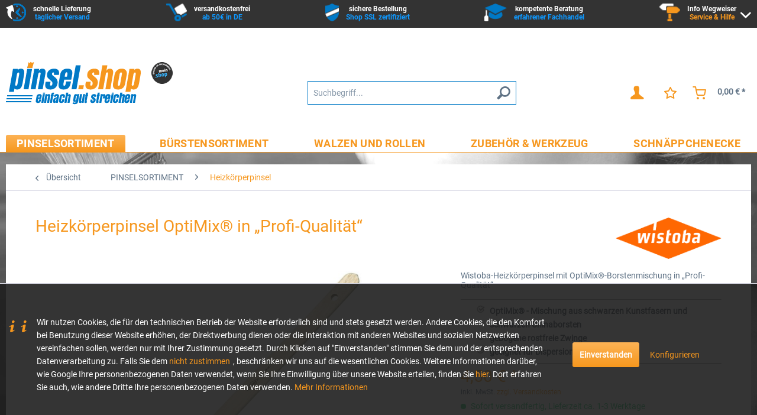

--- FILE ---
content_type: text/html; charset=UTF-8
request_url: https://pinsel.shop/heizkoerperpinsel-optimix-in-profi-qualitaet?c=47
body_size: 19320
content:
<!DOCTYPE html> <html class="no-js" lang="de" itemscope="itemscope" itemtype="https://schema.org/WebPage"> <head> <meta charset="utf-8"><script>window.dataLayer = window.dataLayer || [];</script><script>window.dataLayer.push({"ecommerce":{"detail":{"actionField":{"list":"Heizk\u00f6rperpinsel"},"products":[{"name":"Heizk\u00f6rperpinsel OptiMix\u00ae in \u201eProfi-Qualit\u00e4t\u201c 1","id":"WB351825","price":"4.5","brand":"WISTOBA","category":"Heizk\u00f6rperpinsel","variant":"1"}]},"currencyCode":"EUR"},"google_tag_params":{"ecomm_pagetype":"product","ecomm_prodid":"WB351825"}});</script> <script>
var googleTag = function(w,d,s,l,i){w[l]=w[l]||[];w[l].push({'gtm.start':new Date().getTime(),event:'gtm.js'});var f=d.getElementsByTagName(s)[0],j=d.createElement(s),dl=l!='dataLayer'?'&l='+l:'';j.async=true;j.src='https://www.googletagmanager.com/gtm.js?id='+i+dl+'';f.parentNode.insertBefore(j,f);};
</script> <meta name="author" content="" /> <meta name="robots" content="index,follow" /> <meta name="revisit-after" content="15 days" /> <meta name="keywords" content="Heizkörperpinsel, „Profi-Qualität“, OptiMix®-Borstenmischung, gebogene rostfreie Blechzwinge, langer Holzstiel" /> <meta name="description" content="Wistoba-Heizkörperpinsel mit OptiMix®-Borstenmischung in „Profi-Qualität“" /> <meta property="og:type" content="product" /> <meta property="og:site_name" content="Pinsel Shop" /> <meta property="og:url" content="https://pinsel.shop/heizkoerperpinsel-optimix-in-profi-qualitaet" /> <meta property="og:title" content="Heizkörperpinsel OptiMix® in „Profi-Qualität“" /> <meta property="og:description" content="Der Heizkörperpinsel, in „Profi-Qualität“, hat eine gebogene,rostfreie Blechzwinge, an der eine Bestückung aus einer OptiMix®-Borstenmischung…" /> <meta property="og:image" content="https://pinsel.shop/media/image/82/26/97/wistoba-Heizkoerperpinsel-OptiMix-Borsten-Profi-Qualitaet-3518.jpg" /> <meta property="product:brand" content="WISTOBA" /> <meta property="product:price" content="4,50" /> <meta property="product:product_link" content="https://pinsel.shop/heizkoerperpinsel-optimix-in-profi-qualitaet" /> <meta name="twitter:card" content="product" /> <meta name="twitter:site" content="Pinsel Shop" /> <meta name="twitter:title" content="Heizkörperpinsel OptiMix® in „Profi-Qualität“" /> <meta name="twitter:description" content="Der Heizkörperpinsel, in „Profi-Qualität“, hat eine gebogene,rostfreie Blechzwinge, an der eine Bestückung aus einer OptiMix®-Borstenmischung…" /> <meta name="twitter:image" content="https://pinsel.shop/media/image/82/26/97/wistoba-Heizkoerperpinsel-OptiMix-Borsten-Profi-Qualitaet-3518.jpg" /> <meta itemprop="copyrightHolder" content="Pinsel Shop" /> <meta itemprop="copyrightYear" content="2014" /> <meta itemprop="isFamilyFriendly" content="True" /> <meta itemprop="image" content="https://pinsel.shop/media/image/8c/d6/b0/pinselshop_logo.png" /> <meta name="viewport" content="width=device-width, initial-scale=1.0"> <meta name="mobile-web-app-capable" content="yes"> <meta name="apple-mobile-web-app-title" content="Pinsel Shop"> <meta name="apple-mobile-web-app-capable" content="yes"> <meta name="apple-mobile-web-app-status-bar-style" content="default"> <meta name="djwoFEEoij270292qe" content="Yes"> <link rel="apple-touch-icon-precomposed" href="https://pinsel.shop/media/image/95/39/74/apple-icon-180x180.png"> <link rel="shortcut icon" href="https://pinsel.shop/media/image/95/39/74/apple-icon-180x180.png"> <meta name="msapplication-navbutton-color" content="#f6971e" /> <meta name="application-name" content="Pinsel Shop" /> <meta name="msapplication-starturl" content="https://pinsel.shop/" /> <meta name="msapplication-window" content="width=1024;height=768" /> <meta name="msapplication-TileImage" content="https://pinsel.shop/media/image/95/39/74/apple-icon-180x180.png"> <meta name="msapplication-TileColor" content="#f6971e"> <meta name="theme-color" content="#f6971e" /> <link rel="canonical" href="https://pinsel.shop/heizkoerperpinsel-optimix-in-profi-qualitaet" /> <title itemprop="name">Wistoba Heizkörperpinsel mit OptiMix®-Borstenmischung in „Profi-Qualität“ und langem, rohen Holzstiel | Pinsel Shop</title> <link href="/web/cache/1706879405_154f8bbfa8476ad5809b9e791b57df0c.css" media="all" rel="stylesheet" type="text/css" /> </head> <body class="is--ctl-detail is--act-index br--action-btn br--cookie-permission br--moderne-icons br--flex-navbar" ><!-- WbmTagManager (noscript) -->
<noscript><iframe src="https://www.googletagmanager.com/ns.html?id=GTM-TFMGVL5"
            height="0" width="0" style="display:none;visibility:hidden"></iframe></noscript>
<!-- End WbmTagManager (noscript) --> <div data-paypalUnifiedMetaDataContainer="true" data-paypalUnifiedRestoreOrderNumberUrl="https://pinsel.shop/widgets/PaypalUnifiedOrderNumber/restoreOrderNumber" class="is--hidden"> </div> <div class="page-wrap"> <noscript class="noscript-main"> <div class="alert is--warning"> <div class="alert--icon"> <i class="icon--element icon--warning"></i> </div> <div class="alert--content"> Um Pinsel&#x20;Shop in vollem Umfang nutzen zu k&ouml;nnen, empfehlen wir Ihnen Javascript in Ihrem Browser zu aktiveren. </div> </div> </noscript> <div class="header--topbar"> <div class="topbar--brand"> <img src="/themes/Frontend/PinselShop18/frontend/_public/src/img/logos/logo_top_header.png"> </div> <div class="container"> <div class="topbar--info"> <div class="benefit"> <img class="left" src="/themes/Frontend/PinselShop18/frontend/_public/src/img/icons/icon-schnelle-lieferung.png"> <div class="right"> <div class="top">schnelle Lieferung</div> <div class="bottom">täglicher Versand</div> </div> </div> <div class="benefit"> <img class="left" src="/themes/Frontend/PinselShop18/frontend/_public/src/img/icons/icon-freihaus.png"> <div class="right"> <div class="top">versandkostenfrei</div> <div class="bottom">ab 50€ in DE</div> </div> </div> <div class="benefit"> <img class="left" src="/themes/Frontend/PinselShop18/frontend/_public/src/img/icons/icon-ssl-verbindung.png"> <div class="right"> <div class="top">sichere Bestellung</div> <div class="bottom">Shop SSL zertifiziert</div> </div> </div> <div class="benefit"> <img class="left" src="/themes/Frontend/PinselShop18/frontend/_public/src/img/icons/icon-beratung.png"> <div class="right"> <div class="top">kompetente Beratung</div> <div class="bottom">erfahrener Fachhandel</div> </div> </div> <div class="benefit service--icon"> <img class="left" src="/themes/Frontend/PinselShop18/frontend/_public/src/img/icons/icon-service.png"> <div class="right has--drop-down" role="menuitem" aria-haspopup="true" data-drop-down-menu="true"> <div class="inner"> <div class="top">Info Wegweiser</div> <div class="bottom">Service & Hilfe</div> </div> <ul class="service--list is--rounded" role="menu"> <li class="service--entry" role="menuitem"> <a class="service--link" href="https://pinsel.shop/kontaktformular" title="Kontakt" target="_self"> Kontakt </a> </li> <li class="service--entry" role="menuitem"> <a class="service--link" href="https://pinsel.shop/versand-und-zahlungsbedingungen" title="Versand und Zahlungsbedingungen" > Versand und Zahlungsbedingungen </a> </li> <li class="service--entry" role="menuitem"> <a class="service--link" href="https://pinsel.shop/datenschutz" title="Datenschutz" > Datenschutz </a> </li> <li class="service--entry" role="menuitem"> <a class="service--link" href="https://pinsel.shop/impressum" title="Impressum" > Impressum </a> </li> </ul> </div> </div> </div> </div> </div> <header class="header-main"> <div class="top-bar"> <div class="container block-group"> <nav class="top-bar--navigation block" role="menubar">   <div class="navigation--entry entry--compare is--hidden" role="menuitem" aria-haspopup="true" data-drop-down-menu="true">   </div> </nav> </div> </div> <div class="container header--navigation"> <div class="logo-main block-group" role="banner"> <div class="logo--shop block"> <a class="logo--link" href="https://pinsel.shop/" title="Pinsel Shop - zur Startseite wechseln"> <picture> <source srcset="https://pinsel.shop/media/image/8c/d6/b0/pinselshop_logo.png" media="(min-width: 78.75em)"> <source srcset="https://pinsel.shop/media/image/8c/d6/b0/pinselshop_logo.png" media="(min-width: 64em)"> <source srcset="https://pinsel.shop/media/image/8c/d6/b0/pinselshop_logo.png" media="(min-width: 48em)"> <img srcset="https://pinsel.shop/media/image/8c/d6/b0/pinselshop_logo.png" alt="Pinsel Shop - zur Startseite wechseln" /> </picture> </a> </div> </div> <nav class="shop--navigation block-group"> <ul class="navigation--list block-group" role="menubar"> <li class="navigation--entry entry--menu-left" role="menuitem"> <a class="entry--link entry--trigger btn is--icon-left" href="#offcanvas--left" data-offcanvas="true" data-offCanvasSelector=".sidebar-main" aria-label="Menü"> <i class="icon--menu"></i> Menü </a> </li> <li class="navigation--entry entry--search" role="menuitem" data-search="true" aria-haspopup="true" data-minLength="3"> <a class="btn entry--link entry--trigger" href="#show-hide--search" title="Suche anzeigen / schließen" aria-label="Suche anzeigen / schließen"> <i class="icon--search"></i> <span class="search--display">Suchen</span> </a> <form action="/search" method="get" class="main-search--form"> <input type="search" name="sSearch" aria-label="Suchbegriff..." class="main-search--field" autocomplete="off" autocapitalize="off" placeholder="Suchbegriff..." maxlength="30" /> <button type="submit" class="main-search--button" aria-label="Suchen"> <i class="icon--search"></i> <span class="main-search--text">Suchen</span> </button> <div class="form--ajax-loader">&nbsp;</div> </form> <div class="main-search--results"></div> </li>  <li class="navigation--entry entry--account with-slt" role="menuitem" data-offcanvas="true" data-offCanvasSelector=".account--dropdown-navigation"> <a href="https://pinsel.shop/account" title="Mein Konto" aria-label="Mein Konto" class="btn is--icon-left entry--link account--link"> <i class="icon--account"></i> </a> <div class="account--dropdown-navigation"> <div class="navigation--smartphone"> <div class="entry--close-off-canvas"> <a href="#close-account-menu" class="account--close-off-canvas" title="Menü schließen" aria-label="Menü schließen"> Menü schließen <i class="icon--arrow-right"></i> </a> </div> </div> <div class="account--menu is--rounded is--personalized"> <span class="navigation--headline"> Mein Konto </span> <div class="account--menu-container"> <ul class="sidebar--navigation navigation--list is--level0 show--active-items"> <li class="navigation--entry"> <span class="navigation--signin"> <a href="https://pinsel.shop/account#hide-registration" class="blocked--link btn is--primary navigation--signin-btn" data-collapseTarget="#registration" data-action="close"> Anmelden </a> <span class="navigation--register"> oder <a href="https://pinsel.shop/account#show-registration" class="blocked--link" data-collapseTarget="#registration" data-action="open"> registrieren </a> </span> </span> </li> <li class="navigation--entry"> <a href="https://pinsel.shop/account" title="Übersicht" class="navigation--link"> Übersicht </a> </li> <li class="navigation--entry"> <a href="https://pinsel.shop/account/profile" title="Persönliche Daten" class="navigation--link" rel="nofollow"> Persönliche Daten </a> </li> <li class="navigation--entry"> <a href="https://pinsel.shop/address/index/sidebar/" title="Adressen" class="navigation--link" rel="nofollow"> Adressen </a> </li> <li class="navigation--entry"> <a href="https://pinsel.shop/account/payment" title="Zahlungsarten" class="navigation--link" rel="nofollow"> Zahlungsarten </a> </li> <li class="navigation--entry"> <a href="https://pinsel.shop/account/orders" title="Bestellungen" class="navigation--link" rel="nofollow"> Bestellungen </a> </li> <li class="navigation--entry"> <a href="https://pinsel.shop/account/downloads" title="Sofortdownloads" class="navigation--link" rel="nofollow"> Sofortdownloads </a> </li> <li class="navigation--entry"> <a href="https://pinsel.shop/note" title="Merkzettel" class="navigation--link" rel="nofollow"> Merkzettel </a> </li> </ul> </div> </div> </div> </li> <li class="navigation--entry entry--notepad" role="menuitem"> <a href="https://pinsel.shop/note" title="Merkzettel" aria-label="Merkzettel" class="btn"> <i class="icon--heart"></i> </a> </li> <li class="navigation--entry entry--cart" role="menuitem"> <a class="btn is--icon-left cart--link" href="https://pinsel.shop/checkout/cart" title="Warenkorb" aria-label="Warenkorb"> <span class="cart--display"> Warenkorb </span> <span class="badge is--primary is--minimal cart--quantity is--hidden">0</span> <i class="icon--basket"></i> <span class="cart--amount"> 0,00&nbsp;&euro; * </span> </a> <div class="ajax-loader">&nbsp;</div> </li>  </ul> </nav> <div class="container--ajax-cart" data-collapse-cart="true" data-displayMode="offcanvas"></div> </div> </header> <nav class="navigation-main"> <div class="container" data-menu-scroller="true" data-listSelector=".navigation--list.container" data-viewPortSelector=".navigation--list-wrapper"> <div class="navigation--list-wrapper"> <ul class="navigation--list container" role="menubar" itemscope="itemscope" itemtype="https://schema.org/SiteNavigationElement"> <li class="navigation--entry is--active" role="menuitem"> <a class="navigation--link is--active" href="https://pinsel.shop/pinselsortiment/" title="PINSELSORTIMENT" itemprop="url"> <span itemprop="name">PINSELSORTIMENT</span> </a> </li> <li class="navigation--entry" role="menuitem"> <a class="navigation--link" href="https://pinsel.shop/buerstensortiment/" title="BÜRSTENSORTIMENT" itemprop="url"> <span itemprop="name">BÜRSTENSORTIMENT</span> </a> </li> <li class="navigation--entry" role="menuitem"> <a class="navigation--link" href="https://pinsel.shop/walzen-und-rollen/" title="WALZEN UND ROLLEN" itemprop="url"> <span itemprop="name">WALZEN UND ROLLEN</span> </a> </li> <li class="navigation--entry" role="menuitem"> <a class="navigation--link" href="https://pinsel.shop/zubehoer-werkzeug/" title="ZUBEHÖR & WERKZEUG" itemprop="url"> <span itemprop="name">ZUBEHÖR & WERKZEUG</span> </a> </li> <li class="navigation--entry" role="menuitem"> <a class="navigation--link" href="https://pinsel.shop/schnaeppchenecke/" title="SCHNÄPPCHENECKE" itemprop="url"> <span itemprop="name">SCHNÄPPCHENECKE</span> </a> </li> </ul> </div> <div class="advanced-menu" data-advanced-menu="true"> <div class="menu--container"> <div class="button-container"> <a href="https://pinsel.shop/pinselsortiment/" class="button--category" title="Zur Kategorie "> <i class="icon--arrow-right"></i> Zur Kategorie PINSELSORTIMENT </a> <span class="button--close"> <i class="icon--cross"></i> </span> </div> <div class="content--wrapper has--content has--teaser advanced-menu-delay" data-hoverdelay="500"> <ul class="menu--list menu--level-0 " style="width: 50%;"> <li class="menu--list-item item--level-0 grafic--box--with-3" > <a href="https://pinsel.shop/pinselsortiment/feinhaarpinsel/" class="menu--list-item-link" title="Feinhaarpinsel "> <div class="Navigation--sub-picture" style="background-image:url(https://pinsel.shop/media/image/34/dd/aa/malpinsel.png); height: 125px "> </div><div class="graad--name--box">Feinhaarpinsel </div></a> <li class="menu--list-item item--level-0 grafic--box--with-3" > <a href="https://pinsel.shop/pinselsortiment/pinselsets/" class="menu--list-item-link" title="Pinselsets"> <div class="graad--name--box">Pinselsets</div></a> <li class="menu--list-item item--level-0 grafic--box--with-3" > <a href="https://pinsel.shop/pinselsortiment/feinborstpinsel/" class="menu--list-item-link" title="Feinborstpinsel"> <div class="Navigation--sub-picture" style="background-image:url(https://pinsel.shop/media/image/65/57/54/schablonenpinsel.png); height: 125px "> </div><div class="graad--name--box">Feinborstpinsel</div></a> <li class="menu--list-item item--level-0 grafic--box--with-3" > <a href="https://pinsel.shop/pinselsortiment/flachpinsel/" class="menu--list-item-link" title="Flachpinsel"> <div class="Navigation--sub-picture" style="background-image:url(https://pinsel.shop/media/image/15/86/20/flachpinsel.png); height: 125px "> </div><div class="graad--name--box">Flachpinsel</div></a> <li class="menu--list-item item--level-0 grafic--box--with-3" > <a href="https://pinsel.shop/pinselsortiment/spezialpinsel/" class="menu--list-item-link" title="Spezialpinsel"> <div class="Navigation--sub-picture" style="background-image:url(https://pinsel.shop/media/image/fc/bf/1d/spezialpinsel.png); height: 125px "> </div><div class="graad--name--box">Spezialpinsel</div></a> <li class="menu--list-item item--level-0 grafic--box--with-3" > <a href="https://pinsel.shop/pinselsortiment/ringpinsel/" class="menu--list-item-link" title="Ringpinsel"> <div class="Navigation--sub-picture" style="background-image:url(https://pinsel.shop/media/image/d6/38/a1/ringpinsel.png); height: 125px "> </div><div class="graad--name--box">Ringpinsel</div></a> <li class="menu--list-item item--level-0 grafic--box--with-3" > <a href="https://pinsel.shop/pinselsortiment/heizkoerperpinsel/" class="menu--list-item-link" title="Heizkörperpinsel"> <div class="Navigation--sub-picture" style="background-image:url(https://pinsel.shop/media/image/87/56/e7/heizkoerper.png); height: 125px "> </div><div class="graad--name--box">Heizkörperpinsel</div></a> <li class="menu--list-item item--level-0 grafic--box--with-3" > <a href="https://pinsel.shop/pinselsortiment/fassadenpinsel/" class="menu--list-item-link" title="Fassadenpinsel"> <div class="Navigation--sub-picture" style="background-image:url(https://pinsel.shop/media/image/71/89/0a/fassadenpinsel.png); height: 125px "> </div><div class="graad--name--box">Fassadenpinsel</div></a> <li class="menu--list-item item--level-0 grafic--box--with-3" > <a href="https://pinsel.shop/pinselsortiment/winkelpinsel/" class="menu--list-item-link" title="Winkelpinsel"> <div class="Navigation--sub-picture" style="background-image:url(https://pinsel.shop/media/image/f3/e7/64/streiechhbuest.png); height: 125px "> </div><div class="graad--name--box">Winkelpinsel</div></a> </ul> <div class="menu--delimiter" style="right: 50%;"></div> <div class="menu--teaser" style="width: 50%;"> <div class="teaser--headline">Das Pinselsortiment</div> <div class="teaser--text"> Was wären wir ohne unsere Pinsel? Ob am Morgen beim Schminken oder rasieren, beim Backen oder beim Heimwerken überall benutzen wir Pinsel. Auch für Schule, Beruf und Hobby benötigen viele Menschen einen Pinsel. Unser Pinselsortiment umfasst so... <a class="teaser--text-link" href="https://pinsel.shop/pinselsortiment/" title="mehr erfahren"> mehr erfahren </a> </div> </div> </div> </div> <div class="menu--container"> <div class="button-container"> <a href="https://pinsel.shop/buerstensortiment/" class="button--category" title="Zur Kategorie "> <i class="icon--arrow-right"></i> Zur Kategorie BÜRSTENSORTIMENT </a> <span class="button--close"> <i class="icon--cross"></i> </span> </div> <div class="content--wrapper has--content has--teaser advanced-menu-delay" data-hoverdelay="500"> <ul class="menu--list menu--level-0 " style="width: 50%;"> <li class="menu--list-item item--level-0 grafic--box--with-3" > <a href="https://pinsel.shop/buerstensortiment/deckenbuersten/" class="menu--list-item-link" title="Deckenbürsten"> <div class="Navigation--sub-picture" style="background-image:url(https://pinsel.shop/media/image/ac/07/26/deckenbuerste.png); height: 125px "> </div><div class="graad--name--box">Deckenbürsten</div></a> <li class="menu--list-item item--level-0 grafic--box--with-3" > <a href="https://pinsel.shop/buerstensortiment/flaechenstreicher/" class="menu--list-item-link" title="Flächenstreicher"> <div class="Navigation--sub-picture" style="background-image:url(https://pinsel.shop/media/image/d1/c5/46/flaechenstricher.png); height: 125px "> </div><div class="graad--name--box">Flächenstreicher</div></a> <li class="menu--list-item item--level-0 grafic--box--with-3" > <a href="https://pinsel.shop/buerstensortiment/abstaeuber/" class="menu--list-item-link" title="Abstäuber"> <div class="Navigation--sub-picture" style="background-image:url(https://pinsel.shop/media/image/4c/fb/17/tapezierb.png); height: 125px "> </div><div class="graad--name--box">Abstäuber</div></a> <li class="menu--list-item item--level-0 grafic--box--with-3" > <a href="https://pinsel.shop/buerstensortiment/tapezierbuersten/" class="menu--list-item-link" title="Tapezierbürsten"> <div class="Navigation--sub-picture" style="background-image:url(https://pinsel.shop/media/image/4c/fb/17/tapezierb.png); height: 125px "> </div><div class="graad--name--box">Tapezierbürsten</div></a> </ul> <div class="menu--delimiter" style="right: 50%;"></div> <div class="menu--teaser" style="width: 50%;"> <div class="teaser--headline">Das Bürstensortiment</div> <div class="teaser--text"> Was sind Bürsten? Ganz vereinfacht sind diese Bürsten größere Pinsel mit teilweise einem härteren Besatz. Der größte Unterschied ist, das sie meist keine Zwinge besitzen. Bei der Herstellung wird der Besatz nicht als ein Bündel, durch die Zwinge,... <a class="teaser--text-link" href="https://pinsel.shop/buerstensortiment/" title="mehr erfahren"> mehr erfahren </a> </div> </div> </div> </div> <div class="menu--container"> <div class="button-container"> <a href="https://pinsel.shop/walzen-und-rollen/" class="button--category" title="Zur Kategorie "> <i class="icon--arrow-right"></i> Zur Kategorie WALZEN UND ROLLEN </a> <span class="button--close"> <i class="icon--cross"></i> </span> </div> <div class="content--wrapper has--content has--teaser advanced-menu-delay" data-hoverdelay="500"> <ul class="menu--list menu--level-0 " style="width: 50%;"> <li class="menu--list-item item--level-0 grafic--box--with-3" > <a href="https://pinsel.shop/walzen-und-rollen/lackierwalzen/" class="menu--list-item-link" title="LACKIERWALZEN"> <div class="Navigation--sub-picture" style="background-image:url(https://pinsel.shop/media/image/4e/dc/e6/lackierb.png); height: 125px "> </div><div class="graad--name--box">LACKIERWALZEN</div></a> <li class="menu--list-item item--level-0 grafic--box--with-3" > <a href="https://pinsel.shop/walzen-und-rollen/farbroller/" class="menu--list-item-link" title="FARBROLLER"> <div class="Navigation--sub-picture" style="background-image:url(https://pinsel.shop/media/image/e5/e6/51/farbrolle.png); height: 125px "> </div><div class="graad--name--box">FARBROLLER</div></a> <li class="menu--list-item item--level-0 grafic--box--with-3" > <a href="https://pinsel.shop/walzen-und-rollen/buegel/" class="menu--list-item-link" title="BÜGEL"> <div class="Navigation--sub-picture" style="background-image:url(https://pinsel.shop/media/image/4d/2c/30/buegel.png); height: 125px "> </div><div class="graad--name--box">BÜGEL</div></a> </ul> <div class="menu--delimiter" style="right: 50%;"></div> <div class="menu--teaser" style="width: 50%;"> <div class="teaser--headline">Effizient Streichen mit Walzen und Rollen</div> <div class="teaser--text"> Bei der Verwendung von Rollen und Walzen kommt es immer auf den vorhandenen Untergrund und das verwendete Produkt an, bei glatten Flächen und einem sehr flüssigen Anstrichsmaterial verwenden Sie kurzflorige Aufsätze bzw. Schaumstoffwalzen, bei... <a class="teaser--text-link" href="https://pinsel.shop/walzen-und-rollen/" title="mehr erfahren"> mehr erfahren </a> </div> </div> </div> </div> <div class="menu--container"> <div class="button-container"> <a href="https://pinsel.shop/zubehoer-werkzeug/" class="button--category" title="Zur Kategorie "> <i class="icon--arrow-right"></i> Zur Kategorie ZUBEHÖR & WERKZEUG </a> <span class="button--close"> <i class="icon--cross"></i> </span> </div> <div class="content--wrapper has--content has--teaser advanced-menu-delay" data-hoverdelay="500"> <ul class="menu--list menu--level-0 " style="width: 50%;"> <li class="menu--list-item item--level-0 grafic--box--with-3" > <a href="https://pinsel.shop/zubehoer-werkzeug/eimer-wannen/" class="menu--list-item-link" title="EIMER &amp; WANNEN"> <div class="Navigation--sub-picture" style="background-image:url(https://pinsel.shop/media/image/e9/93/36/eimer.png); height: 125px "> </div><div class="graad--name--box">EIMER & WANNEN</div></a> <li class="menu--list-item item--level-0 grafic--box--with-3" > <a href="https://pinsel.shop/zubehoer-werkzeug/aufbewahrung/" class="menu--list-item-link" title="AUFBEWAHRUNG"> <div class="Navigation--sub-picture" style="background-image:url(https://pinsel.shop/media/image/6a/0f/3b/aufbew.png); height: 125px "> </div><div class="graad--name--box">AUFBEWAHRUNG</div></a> <li class="menu--list-item item--level-0 grafic--box--with-3" > <a href="https://pinsel.shop/zubehoer-werkzeug/hilfsmittel/" class="menu--list-item-link" title="HILFSMITTEL"> <div class="Navigation--sub-picture" style="background-image:url(https://pinsel.shop/media/image/49/0f/98/tropf.png); height: 125px "> </div><div class="graad--name--box">HILFSMITTEL</div></a> </ul> <div class="menu--delimiter" style="right: 50%;"></div> <div class="menu--teaser" style="width: 50%;"> <div class="teaser--headline">Zubehör und Werkzeug für einfaches Arbeiten</div> <div class="teaser--text"> Beim Malern oder Lackieren kann man sich die Arbeit durch praktisches Zubehör erleichtern, wir bieten Ihnen einige sinnvolle Helfer an. Zum Beispiel die Farbwannen für Lackierarbeiten oder die Abstreichgitter für die Verwendung von Farbrollern... <a class="teaser--text-link" href="https://pinsel.shop/zubehoer-werkzeug/" title="mehr erfahren"> mehr erfahren </a> </div> </div> </div> </div> <div class="menu--container"> <div class="button-container"> <a href="https://pinsel.shop/schnaeppchenecke/" class="button--category" title="Zur Kategorie "> <i class="icon--arrow-right"></i> Zur Kategorie SCHNÄPPCHENECKE </a> <span class="button--close"> <i class="icon--cross"></i> </span> </div> </div> </div> </div> </nav> <section class="content-main container block-group"> <nav class="content--breadcrumb block"> <a class="breadcrumb--button breadcrumb--link" href="https://pinsel.shop/pinselsortiment/heizkoerperpinsel/" title="Übersicht"> <i class="icon--arrow-left"></i> <span class="breadcrumb--title">Übersicht</span> </a> <ul class="breadcrumb--list" role="menu" itemscope itemtype="https://schema.org/BreadcrumbList"> <li role="menuitem" class="breadcrumb--entry" itemprop="itemListElement" itemscope itemtype="https://schema.org/ListItem"> <a class="breadcrumb--link" href="https://pinsel.shop/pinselsortiment/" title="PINSELSORTIMENT" itemprop="item"> <link itemprop="url" href="https://pinsel.shop/pinselsortiment/" /> <span class="breadcrumb--title" itemprop="name">PINSELSORTIMENT</span> </a> <meta itemprop="position" content="0" /> </li> <li role="none" class="breadcrumb--separator"> <i class="icon--arrow-right"></i> </li> <li role="menuitem" class="breadcrumb--entry is--active" itemprop="itemListElement" itemscope itemtype="https://schema.org/ListItem"> <a class="breadcrumb--link" href="https://pinsel.shop/pinselsortiment/heizkoerperpinsel/" title="Heizkörperpinsel" itemprop="item"> <link itemprop="url" href="https://pinsel.shop/pinselsortiment/heizkoerperpinsel/" /> <span class="breadcrumb--title" itemprop="name">Heizkörperpinsel</span> </a> <meta itemprop="position" content="1" /> </li> </ul> </nav> <nav class="product--navigation"> <a href="#" class="navigation--link link--prev"> <div class="link--prev-button"> <span class="link--prev-inner">Zurück</span> </div> <div class="image--wrapper"> <div class="image--container"></div> </div> </a> <a href="#" class="navigation--link link--next"> <div class="link--next-button"> <span class="link--next-inner">Vor</span> </div> <div class="image--wrapper"> <div class="image--container"></div> </div> </a> </nav> <div class="content-main--inner"> <div id='cookie-consent' class='off-canvas is--left block-transition' data-cookie-consent-manager='true' data-cookieTimeout='60'> <div class='cookie-consent--header cookie-consent--close'> Cookie-Einstellungen <i class="icon--arrow-right"></i> </div> <div class='cookie-consent--description'> Diese Website benutzt Cookies, die für den technischen Betrieb der Website erforderlich sind und stets gesetzt werden. Andere Cookies, die den Komfort bei Benutzung dieser Website erhöhen, der Direktwerbung dienen oder die Interaktion mit anderen Websites und sozialen Netzwerken vereinfachen sollen, werden nur mit Ihrer Zustimmung gesetzt. </div> <div class='cookie-consent--configuration'> <div class='cookie-consent--configuration-header'> <div class='cookie-consent--configuration-header-text'>Konfiguration</div> </div> <div class='cookie-consent--configuration-main'> <div class='cookie-consent--group'> <input type="hidden" class="cookie-consent--group-name" value="technical" /> <label class="cookie-consent--group-state cookie-consent--state-input cookie-consent--required"> <input type="checkbox" name="technical-state" class="cookie-consent--group-state-input" disabled="disabled" checked="checked"/> <span class="cookie-consent--state-input-element"></span> </label> <div class='cookie-consent--group-title' data-collapse-panel='true' data-contentSiblingSelector=".cookie-consent--group-container"> <div class="cookie-consent--group-title-label cookie-consent--state-label"> Technisch erforderlich </div> <span class="cookie-consent--group-arrow is-icon--right"> <i class="icon--arrow-right"></i> </span> </div> <div class='cookie-consent--group-container'> <div class='cookie-consent--group-description'> Diese Cookies sind für die Grundfunktionen des Shops notwendig. </div> <div class='cookie-consent--cookies-container'> <div class='cookie-consent--cookie'> <input type="hidden" class="cookie-consent--cookie-name" value="cookieDeclined" /> <label class="cookie-consent--cookie-state cookie-consent--state-input cookie-consent--required"> <input type="checkbox" name="cookieDeclined-state" class="cookie-consent--cookie-state-input" disabled="disabled" checked="checked" /> <span class="cookie-consent--state-input-element"></span> </label> <div class='cookie--label cookie-consent--state-label'> "Alle Cookies ablehnen" Cookie </div> </div> <div class='cookie-consent--cookie'> <input type="hidden" class="cookie-consent--cookie-name" value="allowCookie" /> <label class="cookie-consent--cookie-state cookie-consent--state-input cookie-consent--required"> <input type="checkbox" name="allowCookie-state" class="cookie-consent--cookie-state-input" disabled="disabled" checked="checked" /> <span class="cookie-consent--state-input-element"></span> </label> <div class='cookie--label cookie-consent--state-label'> "Alle Cookies annehmen" Cookie </div> </div> <div class='cookie-consent--cookie'> <input type="hidden" class="cookie-consent--cookie-name" value="shop" /> <label class="cookie-consent--cookie-state cookie-consent--state-input cookie-consent--required"> <input type="checkbox" name="shop-state" class="cookie-consent--cookie-state-input" disabled="disabled" checked="checked" /> <span class="cookie-consent--state-input-element"></span> </label> <div class='cookie--label cookie-consent--state-label'> Ausgewählter Shop </div> </div> <div class='cookie-consent--cookie'> <input type="hidden" class="cookie-consent--cookie-name" value="csrf_token" /> <label class="cookie-consent--cookie-state cookie-consent--state-input cookie-consent--required"> <input type="checkbox" name="csrf_token-state" class="cookie-consent--cookie-state-input" disabled="disabled" checked="checked" /> <span class="cookie-consent--state-input-element"></span> </label> <div class='cookie--label cookie-consent--state-label'> CSRF-Token </div> </div> <div class='cookie-consent--cookie'> <input type="hidden" class="cookie-consent--cookie-name" value="cookiePreferences" /> <label class="cookie-consent--cookie-state cookie-consent--state-input cookie-consent--required"> <input type="checkbox" name="cookiePreferences-state" class="cookie-consent--cookie-state-input" disabled="disabled" checked="checked" /> <span class="cookie-consent--state-input-element"></span> </label> <div class='cookie--label cookie-consent--state-label'> Cookie-Einstellungen </div> </div> <div class='cookie-consent--cookie'> <input type="hidden" class="cookie-consent--cookie-name" value="x-cache-context-hash" /> <label class="cookie-consent--cookie-state cookie-consent--state-input cookie-consent--required"> <input type="checkbox" name="x-cache-context-hash-state" class="cookie-consent--cookie-state-input" disabled="disabled" checked="checked" /> <span class="cookie-consent--state-input-element"></span> </label> <div class='cookie--label cookie-consent--state-label'> Individuelle Preise </div> </div> <div class='cookie-consent--cookie'> <input type="hidden" class="cookie-consent--cookie-name" value="slt" /> <label class="cookie-consent--cookie-state cookie-consent--state-input cookie-consent--required"> <input type="checkbox" name="slt-state" class="cookie-consent--cookie-state-input" disabled="disabled" checked="checked" /> <span class="cookie-consent--state-input-element"></span> </label> <div class='cookie--label cookie-consent--state-label'> Kunden-Wiedererkennung </div> </div> <div class='cookie-consent--cookie'> <input type="hidden" class="cookie-consent--cookie-name" value="nocache" /> <label class="cookie-consent--cookie-state cookie-consent--state-input cookie-consent--required"> <input type="checkbox" name="nocache-state" class="cookie-consent--cookie-state-input" disabled="disabled" checked="checked" /> <span class="cookie-consent--state-input-element"></span> </label> <div class='cookie--label cookie-consent--state-label'> Kundenspezifisches Caching </div> </div> <div class='cookie-consent--cookie'> <input type="hidden" class="cookie-consent--cookie-name" value="paypal-cookies" /> <label class="cookie-consent--cookie-state cookie-consent--state-input cookie-consent--required"> <input type="checkbox" name="paypal-cookies-state" class="cookie-consent--cookie-state-input" disabled="disabled" checked="checked" /> <span class="cookie-consent--state-input-element"></span> </label> <div class='cookie--label cookie-consent--state-label'> PayPal-Zahlungen </div> </div> <div class='cookie-consent--cookie'> <input type="hidden" class="cookie-consent--cookie-name" value="session" /> <label class="cookie-consent--cookie-state cookie-consent--state-input cookie-consent--required"> <input type="checkbox" name="session-state" class="cookie-consent--cookie-state-input" disabled="disabled" checked="checked" /> <span class="cookie-consent--state-input-element"></span> </label> <div class='cookie--label cookie-consent--state-label'> Session </div> </div> <div class='cookie-consent--cookie'> <input type="hidden" class="cookie-consent--cookie-name" value="currency" /> <label class="cookie-consent--cookie-state cookie-consent--state-input cookie-consent--required"> <input type="checkbox" name="currency-state" class="cookie-consent--cookie-state-input" disabled="disabled" checked="checked" /> <span class="cookie-consent--state-input-element"></span> </label> <div class='cookie--label cookie-consent--state-label'> Währungswechsel </div> </div> </div> </div> </div> <div class='cookie-consent--group'> <input type="hidden" class="cookie-consent--group-name" value="comfort" /> <label class="cookie-consent--group-state cookie-consent--state-input"> <input type="checkbox" name="comfort-state" class="cookie-consent--group-state-input"/> <span class="cookie-consent--state-input-element"></span> </label> <div class='cookie-consent--group-title' data-collapse-panel='true' data-contentSiblingSelector=".cookie-consent--group-container"> <div class="cookie-consent--group-title-label cookie-consent--state-label"> Komfortfunktionen </div> <span class="cookie-consent--group-arrow is-icon--right"> <i class="icon--arrow-right"></i> </span> </div> <div class='cookie-consent--group-container'> <div class='cookie-consent--group-description'> Diese Cookies werden genutzt um das Einkaufserlebnis noch ansprechender zu gestalten, beispielsweise für die Wiedererkennung des Besuchers. </div> <div class='cookie-consent--cookies-container'> <div class='cookie-consent--cookie'> <input type="hidden" class="cookie-consent--cookie-name" value="sUniqueID" /> <label class="cookie-consent--cookie-state cookie-consent--state-input"> <input type="checkbox" name="sUniqueID-state" class="cookie-consent--cookie-state-input" /> <span class="cookie-consent--state-input-element"></span> </label> <div class='cookie--label cookie-consent--state-label'> Merkzettel </div> </div> </div> </div> </div> <div class='cookie-consent--group'> <input type="hidden" class="cookie-consent--group-name" value="statistics" /> <label class="cookie-consent--group-state cookie-consent--state-input"> <input type="checkbox" name="statistics-state" class="cookie-consent--group-state-input"/> <span class="cookie-consent--state-input-element"></span> </label> <div class='cookie-consent--group-title' data-collapse-panel='true' data-contentSiblingSelector=".cookie-consent--group-container"> <div class="cookie-consent--group-title-label cookie-consent--state-label"> Statistik & Tracking </div> <span class="cookie-consent--group-arrow is-icon--right"> <i class="icon--arrow-right"></i> </span> </div> <div class='cookie-consent--group-container'> <div class='cookie-consent--cookies-container'> <div class='cookie-consent--cookie'> <input type="hidden" class="cookie-consent--cookie-name" value="x-ua-device" /> <label class="cookie-consent--cookie-state cookie-consent--state-input"> <input type="checkbox" name="x-ua-device-state" class="cookie-consent--cookie-state-input" /> <span class="cookie-consent--state-input-element"></span> </label> <div class='cookie--label cookie-consent--state-label'> Endgeräteerkennung </div> </div> <div class='cookie-consent--cookie'> <input type="hidden" class="cookie-consent--cookie-name" value="wbm_tag_manager" /> <label class="cookie-consent--cookie-state cookie-consent--state-input"> <input type="checkbox" name="wbm_tag_manager-state" class="cookie-consent--cookie-state-input" /> <span class="cookie-consent--state-input-element"></span> </label> <div class='cookie--label cookie-consent--state-label'> Google Tag Manager </div> </div> <div class='cookie-consent--cookie'> <input type="hidden" class="cookie-consent--cookie-name" value="partner" /> <label class="cookie-consent--cookie-state cookie-consent--state-input"> <input type="checkbox" name="partner-state" class="cookie-consent--cookie-state-input" /> <span class="cookie-consent--state-input-element"></span> </label> <div class='cookie--label cookie-consent--state-label'> Partnerprogramm </div> </div> </div> </div> </div> </div> </div> <div class="cookie-consent--save"> <input class="cookie-consent--save-button btn is--primary" type="button" value="Einstellungen speichern" /> </div> </div> <aside class="sidebar-main off-canvas"> <div class="navigation--smartphone"> <ul class="navigation--list "> <li class="navigation--entry entry--close-off-canvas"> <a href="#close-categories-menu" title="Menü schließen" class="navigation--link"> Menü schließen <i class="icon--arrow-right"></i> </a> </li> </ul> <div class="mobile--switches">   </div> </div> <div class="sidebar--categories-wrapper" data-subcategory-nav="true" data-mainCategoryId="5" data-categoryId="47" data-fetchUrl="/widgets/listing/getCategory/categoryId/47"> <div class="categories--headline navigation--headline"> Kategorien </div> <div class="sidebar--categories-navigation"> <ul class="sidebar--navigation categories--navigation navigation--list is--drop-down is--level0 is--rounded" role="menu"> <li class="navigation--entry is--active has--sub-categories has--sub-children" role="menuitem"> <a class="navigation--link is--active has--sub-categories link--go-forward" href="https://pinsel.shop/pinselsortiment/" data-categoryId="40" data-fetchUrl="/widgets/listing/getCategory/categoryId/40" title="PINSELSORTIMENT" > PINSELSORTIMENT <span class="is--icon-right"> <i class="icon--arrow-right"></i> </span> </a> <ul class="sidebar--navigation categories--navigation navigation--list is--level1 is--rounded" role="menu"> <li class="navigation--entry" role="menuitem"> <a class="navigation--link" href="https://pinsel.shop/pinselsortiment/feinhaarpinsel/" data-categoryId="42" data-fetchUrl="/widgets/listing/getCategory/categoryId/42" title="Feinhaarpinsel " > Feinhaarpinsel </a> </li> <li class="navigation--entry" role="menuitem"> <a class="navigation--link" href="https://pinsel.shop/pinselsortiment/pinselsets/" data-categoryId="61" data-fetchUrl="/widgets/listing/getCategory/categoryId/61" title="Pinselsets" > Pinselsets </a> </li> <li class="navigation--entry" role="menuitem"> <a class="navigation--link" href="https://pinsel.shop/pinselsortiment/feinborstpinsel/" data-categoryId="43" data-fetchUrl="/widgets/listing/getCategory/categoryId/43" title="Feinborstpinsel" > Feinborstpinsel </a> </li> <li class="navigation--entry" role="menuitem"> <a class="navigation--link" href="https://pinsel.shop/pinselsortiment/flachpinsel/" data-categoryId="44" data-fetchUrl="/widgets/listing/getCategory/categoryId/44" title="Flachpinsel" > Flachpinsel </a> </li> <li class="navigation--entry" role="menuitem"> <a class="navigation--link" href="https://pinsel.shop/pinselsortiment/spezialpinsel/" data-categoryId="45" data-fetchUrl="/widgets/listing/getCategory/categoryId/45" title="Spezialpinsel" > Spezialpinsel </a> </li> <li class="navigation--entry" role="menuitem"> <a class="navigation--link" href="https://pinsel.shop/pinselsortiment/ringpinsel/" data-categoryId="46" data-fetchUrl="/widgets/listing/getCategory/categoryId/46" title="Ringpinsel" > Ringpinsel </a> </li> <li class="navigation--entry is--active" role="menuitem"> <a class="navigation--link is--active" href="https://pinsel.shop/pinselsortiment/heizkoerperpinsel/" data-categoryId="47" data-fetchUrl="/widgets/listing/getCategory/categoryId/47" title="Heizkörperpinsel" > Heizkörperpinsel </a> </li> <li class="navigation--entry" role="menuitem"> <a class="navigation--link" href="https://pinsel.shop/pinselsortiment/fassadenpinsel/" data-categoryId="48" data-fetchUrl="/widgets/listing/getCategory/categoryId/48" title="Fassadenpinsel" > Fassadenpinsel </a> </li> <li class="navigation--entry" role="menuitem"> <a class="navigation--link" href="https://pinsel.shop/pinselsortiment/winkelpinsel/" data-categoryId="49" data-fetchUrl="/widgets/listing/getCategory/categoryId/49" title="Winkelpinsel" > Winkelpinsel </a> </li> </ul> </li> <li class="navigation--entry has--sub-children" role="menuitem"> <a class="navigation--link link--go-forward" href="https://pinsel.shop/buerstensortiment/" data-categoryId="41" data-fetchUrl="/widgets/listing/getCategory/categoryId/41" title="BÜRSTENSORTIMENT" > BÜRSTENSORTIMENT <span class="is--icon-right"> <i class="icon--arrow-right"></i> </span> </a> </li> <li class="navigation--entry has--sub-children" role="menuitem"> <a class="navigation--link link--go-forward" href="https://pinsel.shop/walzen-und-rollen/" data-categoryId="10" data-fetchUrl="/widgets/listing/getCategory/categoryId/10" title="WALZEN UND ROLLEN" > WALZEN UND ROLLEN <span class="is--icon-right"> <i class="icon--arrow-right"></i> </span> </a> </li> <li class="navigation--entry has--sub-children" role="menuitem"> <a class="navigation--link link--go-forward" href="https://pinsel.shop/zubehoer-werkzeug/" data-categoryId="11" data-fetchUrl="/widgets/listing/getCategory/categoryId/11" title="ZUBEHÖR &amp; WERKZEUG" > ZUBEHÖR & WERKZEUG <span class="is--icon-right"> <i class="icon--arrow-right"></i> </span> </a> </li> <li class="navigation--entry" role="menuitem"> <a class="navigation--link" href="https://pinsel.shop/schnaeppchenecke/" data-categoryId="56" data-fetchUrl="/widgets/listing/getCategory/categoryId/56" title="SCHNÄPPCHENECKE" > SCHNÄPPCHENECKE </a> </li> </ul> </div> <div class="shop-sites--container is--rounded"> <div class="shop-sites--headline navigation--headline"> Informationen </div> <ul class="shop-sites--navigation sidebar--navigation navigation--list is--drop-down is--level0" role="menu"> <li class="navigation--entry" role="menuitem"> <a class="navigation--link" href="https://pinsel.shop/kontaktformular" title="Kontakt" data-categoryId="1" data-fetchUrl="/widgets/listing/getCustomPage/pageId/1" target="_self"> Kontakt </a> </li> <li class="navigation--entry" role="menuitem"> <a class="navigation--link" href="https://pinsel.shop/versand-und-zahlungsbedingungen" title="Versand und Zahlungsbedingungen" data-categoryId="6" data-fetchUrl="/widgets/listing/getCustomPage/pageId/6" > Versand und Zahlungsbedingungen </a> </li> <li class="navigation--entry" role="menuitem"> <a class="navigation--link" href="https://pinsel.shop/datenschutz" title="Datenschutz" data-categoryId="7" data-fetchUrl="/widgets/listing/getCustomPage/pageId/7" > Datenschutz </a> </li> <li class="navigation--entry" role="menuitem"> <a class="navigation--link" href="https://pinsel.shop/impressum" title="Impressum" data-categoryId="3" data-fetchUrl="/widgets/listing/getCustomPage/pageId/3" > Impressum </a> </li> </ul> </div> </div> </aside> <div class="content--wrapper"> <div class="content product--details" itemscope itemtype="https://schema.org/Product" data-product-navigation="/widgets/listing/productNavigation" data-category-id="47" data-main-ordernumber="WB351825" data-ajax-wishlist="true" data-compare-ajax="true" data-ajax-variants-container="true"> <header class="product--header"> <div class="product--info"> <h1 class="product--title" itemprop="name"> Heizkörperpinsel OptiMix® in „Profi-Qualität“ </h1> <meta itemprop="gtin13" content="4002238351837"/> <div class="product--supplier"> <a href="https://pinsel.shop/wistoba/" title="Weitere Artikel von WISTOBA" class="product--supplier-link"> <img src="https://pinsel.shop/media/image/0b/53/08/cropped-logo2.png" alt="WISTOBA"> </a> </div> <div class="product--rating-container"> <a href="#product--publish-comment" class="product--rating-link" rel="nofollow" title="Bewertung abgeben"> <span class="product--rating"> </span> </a> </div> </div> </header> <div class="product--detail-upper block-group"> <div class="product--image-container image-slider product--image-zoom" data-image-slider="true" data-image-gallery="true" data-maxZoom="0" data-thumbnails=".image--thumbnails" > <div class="image-slider--container no--thumbnails"> <div class="image-slider--slide"> <div class="image--box image-slider--item"> <span class="image--element" data-img-large="https://pinsel.shop/media/image/6b/8d/4c/wistoba-Heizkoerperpinsel-OptiMix-Borsten-Profi-Qualitaet-3518_1280x1280.jpg" data-img-small="https://pinsel.shop/media/image/14/4a/01/wistoba-Heizkoerperpinsel-OptiMix-Borsten-Profi-Qualitaet-3518_200x200.jpg" data-img-original="https://pinsel.shop/media/image/82/26/97/wistoba-Heizkoerperpinsel-OptiMix-Borsten-Profi-Qualitaet-3518.jpg" data-alt="Heizkörperpinsel OptiMix® in „Profi-Qualität“"> <span class="image--media"> <img srcset="https://pinsel.shop/media/image/73/0c/d7/wistoba-Heizkoerperpinsel-OptiMix-Borsten-Profi-Qualitaet-3518_600x600.jpg, https://pinsel.shop/media/image/8f/0d/2d/wistoba-Heizkoerperpinsel-OptiMix-Borsten-Profi-Qualitaet-3518_600x600@2x.jpg 2x" src="https://pinsel.shop/media/image/73/0c/d7/wistoba-Heizkoerperpinsel-OptiMix-Borsten-Profi-Qualitaet-3518_600x600.jpg" alt="Heizkörperpinsel OptiMix® in „Profi-Qualität“" itemprop="image" /> </span> </span> </div> </div> </div> </div> <div class="br--product--description-short">Wistoba-Heizkörperpinsel mit OptiMix®-Borstenmischung in „Profi-Qualität“</div> <hr> <div class="br--product-benefits"> <ul class="product--benefits-list"> <li>OptiMix® - Mischung aus schwarzen Kunstfasern und schwarzen Chinaborsten</li> <li>gebogene rostfreie Zwinge</li> <li>geeignet für Dispersionsfarbe</li> </ul> </div> <hr> <div class="product--buybox block"> <div class="is--hidden" itemprop="brand" itemtype="https://schema.org/Brand" itemscope> <meta itemprop="name" content="WISTOBA" /> </div> <div itemprop="offers" itemscope itemtype="https://schema.org/Offer" class="buybox--inner"> <meta itemprop="priceCurrency" content="EUR"/> <span itemprop="priceSpecification" itemscope itemtype="https://schema.org/PriceSpecification"> <meta itemprop="valueAddedTaxIncluded" content="true"/> </span> <meta itemprop="url" content="https://pinsel.shop/heizkoerperpinsel-optimix-in-profi-qualitaet"/> <div class="product--price price--default"> <span class="price--content content--default"> <meta itemprop="price" content="4.50"> 4,50&nbsp;&euro; * </span> </div> <p class="product--tax" data-content="" data-modalbox="true" data-targetSelector="a" data-mode="ajax"> inkl. MwSt. <a title="Versandkosten" href="https://pinsel.shop/versand-und-zahlungsbedingungen" style="text-decoration:underline">zzgl. Versandkosten</a> </p> <div class="product--delivery"> <link itemprop="availability" href="https://schema.org/InStock" /> <p class="delivery--information"> <span class="delivery--text delivery--text-available"> <i class="delivery--status-icon delivery--status-available"></i> Sofort versandfertig, Lieferzeit ca. 1-3 Werktage </span> </p> </div> <div class="product--configurator"> <div class="configurator--variant"> <form method="post" action="https://pinsel.shop/heizkoerperpinsel-optimix-in-profi-qualitaet?c=47" class="configurator--form"> <div class="variant--group"> <p class="variant--name">Breite in Zoll</p> <div class="variant--option"> <input type="radio" class="option--input" id="group[3][181]" name="group[3]" value="181" title="1" data-ajax-select-variants="true" checked="checked" /> <label for="group[3][181]" class="option--label"> 1 </label> </div> <div class="variant--option"> <input type="radio" class="option--input" id="group[3][182]" name="group[3]" value="182" title="1,5" data-ajax-select-variants="true" disabled="disabled" /> <label for="group[3][182]" class="option--label is--disabled"> 1,5 </label> </div> <div class="variant--option"> <input type="radio" class="option--input" id="group[3][162]" name="group[3]" value="162" title="2" data-ajax-select-variants="true" disabled="disabled" /> <label for="group[3][162]" class="option--label is--disabled"> 2 </label> </div> <div class="variant--option"> <input type="radio" class="option--input" id="group[3][209]" name="group[3]" value="209" title="2,5" data-ajax-select-variants="true" disabled="disabled" /> <label for="group[3][209]" class="option--label is--disabled"> 2,5 </label> </div> <div class="variant--option"> <input type="radio" class="option--input" id="group[3][158]" name="group[3]" value="158" title="3" data-ajax-select-variants="true" disabled="disabled" /> <label for="group[3][158]" class="option--label is--disabled"> 3 </label> </div> </div> </form> </div> </div> <form name="sAddToBasket" method="post" action="https://pinsel.shop/checkout/addArticle" class="buybox--form" data-add-article="true" data-eventName="submit" data-showModal="false" data-addArticleUrl="https://pinsel.shop/checkout/ajaxAddArticleCart"> <input type="hidden" name="sActionIdentifier" value=""/> <input type="hidden" name="sAddAccessories" id="sAddAccessories" value=""/> <input type="hidden" name="sAdd" value="WB351825"/> <div class="buybox--button-container block-group"> <div class="buybox--quantity block"> <div class="select-field"> <select id="sQuantity" name="sQuantity" class="quantity--select"> <option value="1">1</option> <option value="2">2</option> <option value="3">3</option> <option value="4">4</option> </select> </div> </div> <button class="buybox--button block btn is--primary is--icon-right is--center is--large" name="In den Warenkorb"> <span class="buy-btn--cart-add">In den</span> <span class="buy-btn--cart-text">Warenkorb</span> <i class="icon--arrow-right"></i> </button> </div> </form> <nav class="product--actions"> <form action="https://pinsel.shop/compare/add_article/articleID/139" method="post" class="action--form"> <button type="submit" data-product-compare-add="true" title="Vergleichen" class="action--link action--compare"> <i class="icon--compare"></i> Vergleichen </button> </form> <form action="https://pinsel.shop/note/add/ordernumber/WB351825" method="post" class="action--form"> <button type="submit" class="action--link link--notepad" title="Auf den Merkzettel" data-ajaxUrl="https://pinsel.shop/note/ajaxAdd/ordernumber/WB351825" data-text="Gemerkt"> <i class="icon--heart"></i> <span class="action--text">Merken</span> </button> </form> <a href="#content--product-reviews" data-show-tab="true" class="action--link link--publish-comment" rel="nofollow" title="Bewertung abgeben"> <i class="icon--star"></i> Bewerten </a> </nav> </div> <ul class="product--base-info list--unstyled"> <li class="base-info--entry entry--sku"> <strong class="entry--label"> Artikel-Nr.: </strong> <meta itemprop="productID" content="713"/> <span class="entry--content" itemprop="sku"> WB351825 </span> </li> </ul> </div> </div> <div class="tab-menu--product"> <div class="tab--navigation"> <a href="#" class="tab--link" title="Beschreibung" data-tabName="description">Beschreibung</a> <a href="#" class="tab--link" title="Bewertungen" data-tabName="rating"> Bewertungen <span class="product--rating-count">0</span> </a> </div> <div class="tab--container-list"> <div class="tab--container"> <div class="tab--header"> <a href="#" class="tab--title" title="Beschreibung">Beschreibung</a> </div> <div class="tab--preview"> Der Heizkörperpinsel, in „Profi-Qualität“, hat eine gebogene,rostfreie Blechzwinge, an der eine...<a href="#" class="tab--link" title=" mehr"> mehr</a> </div> <div class="tab--content"> <div class="buttons--off-canvas"> <a href="#" title="Menü schließen" class="close--off-canvas"> <i class="icon--arrow-left"></i> Menü schließen </a> </div> <div class="content--description"> <div class="content--title"> Produktinformationen "Heizkörperpinsel OptiMix® in „Profi-Qualität“" </div> <div class="product--description" itemprop="description"> <p>Der Heizkörperpinsel, in „Profi-Qualität“, hat eine gebogene,rostfreie Blechzwinge, an der eine Bestückung aus einer OptiMix®-Borstenmischung angebracht wurde und einen langen rohen Holzstiel.</p> <p>Den Pinsel gibt es in 5 Größen.<br>Breite 1 Zoll, Borstenlänge 45 mm; <br>Breite 1,5 Zoll, Borstenlänge 50 mm; <br>Breite 2 Zoll, Borstenlänge 56 mm; <br>Breite 2,5 Zoll, Borstenlänge 62 mm; <br>Breite 3 Zoll, Borstenlänge 62 mm.</p> <p>Der Pinsel eignet sich für Profis und Handwerker zur Anwendung mit Dispersionsfarbe.</p> </div> <div class="product--properties panel has--border"> <table class="product--properties-table"> <tr class="product--properties-row"> <td class="product--properties-label is--bold">Zielgruppe:</td> <td class="product--properties-value">Handwerker, Profi</td> </tr> <tr class="product--properties-row"> <td class="product--properties-label is--bold">Fassung:</td> <td class="product--properties-value">flach</td> </tr> <tr class="product--properties-row"> <td class="product--properties-label is--bold">Bindung/Zwinge:</td> <td class="product--properties-value">Blech, gebogen, rostfrei</td> </tr> <tr class="product--properties-row"> <td class="product--properties-label is--bold">Material/Anwendung:</td> <td class="product--properties-value">Dispersionsfarben</td> </tr> <tr class="product--properties-row"> <td class="product--properties-label is--bold">Stielmaterial:</td> <td class="product--properties-value">Holz</td> </tr> <tr class="product--properties-row"> <td class="product--properties-label is--bold">Besteckung:</td> <td class="product--properties-value">OptiMix®</td> </tr> </table> </div> <div class="content--title"> Weiterführende Links zu "Heizkörperpinsel OptiMix® in „Profi-Qualität“" </div> <ul class="content--list list--unstyled"> <li class="list--entry"> <a href="https://pinsel.shop/anfrage-formular?sInquiry=detail&sOrdernumber=WB351825" rel="nofollow" class="content--link link--contact" title="Fragen zum Artikel?"> <i class="icon--arrow-right"></i> Fragen zum Artikel? </a> </li> <li class="list--entry"> <a href="https://pinsel.shop/wistoba/" target="_parent" class="content--link link--supplier" title="Weitere Artikel von WISTOBA"> <i class="icon--arrow-right"></i> Weitere Artikel von WISTOBA </a> </li> </ul> </div> </div> </div> <div class="tab--container"> <div class="tab--header"> <a href="#" class="tab--title" title="Bewertungen">Bewertungen</a> <span class="product--rating-count">0</span> </div> <div class="tab--preview"> Bewertungen lesen, schreiben und diskutieren...<a href="#" class="tab--link" title=" mehr"> mehr</a> </div> <div id="tab--product-comment" class="tab--content"> <div class="buttons--off-canvas"> <a href="#" title="Menü schließen" class="close--off-canvas"> <i class="icon--arrow-left"></i> Menü schließen </a> </div> <div class="content--product-reviews" id="detail--product-reviews"> <div class="content--title"> Kundenbewertungen für "Heizkörperpinsel OptiMix® in „Profi-Qualität“" </div> <div class="review--form-container"> <div id="product--publish-comment" class="content--title"> Bewertung schreiben </div> <div class="alert is--warning is--rounded"> <div class="alert--icon"> <i class="icon--element icon--warning"></i> </div> <div class="alert--content"> Bewertungen werden nach Überprüfung freigeschaltet. </div> </div> <form method="post" action="https://pinsel.shop/heizkoerperpinsel-optimix-in-profi-qualitaet?action=rating&amp;c=47#detail--product-reviews" class="content--form review--form"> <input name="sVoteName" type="text" value="" class="review--field" aria-label="Ihr Name" placeholder="Ihr Name" /> <input name="sVoteMail" type="email" value="" class="review--field" aria-label="Ihre E-Mail-Adresse" placeholder="Ihre E-Mail-Adresse*" required="required" aria-required="true" /> <input name="sVoteSummary" type="text" value="" id="sVoteSummary" class="review--field" aria-label="Zusammenfassung" placeholder="Zusammenfassung*" required="required" aria-required="true" /> <div class="field--select review--field select-field"> <select name="sVoteStars" aria-label="Bewertung abgeben"> <option value="10">10 sehr gut</option> <option value="9">9</option> <option value="8">8</option> <option value="7">7</option> <option value="6">6</option> <option value="5">5</option> <option value="4">4</option> <option value="3">3</option> <option value="2">2</option> <option value="1">1 sehr schlecht</option> </select> </div> <textarea name="sVoteComment" placeholder="Ihre Meinung" cols="3" rows="2" class="review--field" aria-label="Ihre Meinung"></textarea> <div> <div class="captcha--placeholder" data-captcha="true" data-src="/widgets/Captcha/getCaptchaByName/captchaName/default" data-errorMessage="Bitte füllen Sie das Captcha-Feld korrekt aus." data-hasError="true"> </div> <input type="hidden" name="captchaName" value="default" /> </div> <p class="review--notice"> Die mit einem * markierten Felder sind Pflichtfelder. </p> <p class="privacy-information block-group"> Ich habe die <a title="Datenschutzbestimmungen" href="https://pinsel.shop/datenschutz" target="_blank">Datenschutzbestimmungen</a> zur Kenntnis genommen. </p> <div class="review--actions"> <button type="submit" class="btn is--primary" name="Submit"> Speichern </button> </div> </form> </div> </div> </div> </div> </div> </div> <div class="tab-menu--cross-selling"> <div class="tab--navigation"> <a href="#content--also-bought" title="Kunden kauften auch" class="tab--link">Kunden kauften auch</a> <a href="#content--customer-viewed" title="Kunden haben sich ebenfalls angesehen" class="tab--link">Kunden haben sich ebenfalls angesehen</a> </div> <div class="tab--container-list"> <div class="tab--container" data-tab-id="alsobought"> <div class="tab--header"> <a href="#" class="tab--title" title="Kunden kauften auch">Kunden kauften auch</a> </div> <div class="tab--content content--also-bought"> <div class="bought--content"> <div class="product-slider " data-initOnEvent="onShowContent-alsobought" data-product-slider="true"> <div class="product-slider--container"> <div class="product-slider--item"> <div class="product--box box--slider" data-page-index="" data-ordernumber="WB151520" data-category-id="47"> <div class="box--content is--rounded"> <div class="product--badges"> </div> <div class="product--info"> <a href="https://pinsel.shop/flachpinsel-mit-schwarzen-chinaborsten-ideal-fuer-maler" class="product--title" title="Flachpinsel mit schwarzen Borsten ideal für Maler"> Flachpinsel mit schwarzen Borsten ideal für Maler </a> <a href="https://pinsel.shop/flachpinsel-mit-schwarzen-chinaborsten-ideal-fuer-maler" title="Flachpinsel mit schwarzen Borsten ideal für Maler" class="product--image" > <span class="image--element"> <span class="image--media"> <img srcset="https://pinsel.shop/media/image/64/b7/5f/wistoba-Flachpinsel-schwarze-Borsten-fuer-Maler-1515_200x200.jpg, https://pinsel.shop/media/image/2e/3a/93/wistoba-Flachpinsel-schwarze-Borsten-fuer-Maler-1515_200x200@2x.jpg 2x" alt="Flachpinsel mit schwarzen Borsten ideal für Maler" data-extension="jpg" title="Flachpinsel mit schwarzen Borsten ideal für Maler" /> </span> </span> </a> <div class="product--price-info"> <div class="price--unit" title="Inhalt 1 Stück"> <span class="price--label label--purchase-unit is--bold is--nowrap"> Inhalt </span> <span class="is--nowrap"> 1 Stück </span> </div> <div class="product--price"> <span class="price--default is--nowrap"> ab 6,90&nbsp;&euro; * </span> </div> </div> </div> </div> </div> </div> <div class="product-slider--item"> <div class="product--box box--slider" data-page-index="" data-ordernumber="WB100000" data-category-id="47"> <div class="box--content is--rounded"> <div class="product--badges"> </div> <div class="product--info"> <a href="https://pinsel.shop/emaille-lackpinsel" class="product--title" title="Emaille-Lackpinsel"> Emaille-Lackpinsel </a> <a href="https://pinsel.shop/emaille-lackpinsel" title="Emaille-Lackpinsel" class="product--image" > <span class="image--element"> <span class="image--media"> <img srcset="https://pinsel.shop/media/image/2e/9e/c0/wistoba-Emaillelackpinsel-1000_200x200.jpg, https://pinsel.shop/media/image/11/13/fe/wistoba-Emaillelackpinsel-1000_200x200@2x.jpg 2x" alt="Emaille-Lackpinsel" data-extension="jpg" title="Emaille-Lackpinsel" /> </span> </span> </a> <div class="product--price-info"> <div class="price--unit" title="Inhalt"> </div> <div class="product--price"> <span class="price--default is--nowrap"> ab 1,00&nbsp;&euro; * </span> </div> </div> </div> </div> </div> </div> <div class="product-slider--item"> <div class="product--box box--slider" data-page-index="" data-ordernumber="WB152020" data-category-id="47"> <div class="box--content is--rounded"> <div class="product--badges"> </div> <div class="product--info"> <a href="https://pinsel.shop/flachpinsel-mit-hellen-chinaborsten-vi.-staerke" class="product--title" title="Flachpinsel mit hellen Borsten, VI. Stärke"> Flachpinsel mit hellen Borsten, VI. Stärke </a> <a href="https://pinsel.shop/flachpinsel-mit-hellen-chinaborsten-vi.-staerke" title="Flachpinsel mit hellen Borsten, VI. Stärke" class="product--image" > <span class="image--element"> <span class="image--media"> <img srcset="https://pinsel.shop/media/image/8e/e4/1a/wistoba-Flachpinsel-helle-Borsten-1520_200x200.jpg, https://pinsel.shop/media/image/51/b9/c5/wistoba-Flachpinsel-helle-Borsten-1520_200x200@2x.jpg 2x" alt="Flachpinsel mit hellen Borsten, VI. Stärke" data-extension="jpg" title="Flachpinsel mit hellen Borsten, VI. Stärke" /> </span> </span> </a> <div class="product--price-info"> <div class="price--unit" title="Inhalt 1 Stück"> <span class="price--label label--purchase-unit is--bold is--nowrap"> Inhalt </span> <span class="is--nowrap"> 1 Stück </span> </div> <div class="product--price"> <span class="price--default is--nowrap"> ab 2,90&nbsp;&euro; * </span> </div> </div> </div> </div> </div> </div> <div class="product-slider--item"> <div class="product--box box--slider" data-page-index="" data-ordernumber="WB150430" data-category-id="47"> <div class="box--content is--rounded"> <div class="product--badges"> </div> <div class="product--info"> <a href="https://pinsel.shop/lackierpinsel-mit-schwarzen-chinaborsten-in-spitzenqualitaet" class="product--title" title="Lackierpinsel mit schwarzen Borsten in „Spitzenqualität“"> Lackierpinsel mit schwarzen Borsten in... </a> <a href="https://pinsel.shop/lackierpinsel-mit-schwarzen-chinaborsten-in-spitzenqualitaet" title="Lackierpinsel mit schwarzen Borsten in „Spitzenqualität“" class="product--image" > <span class="image--element"> <span class="image--media"> <img srcset="https://pinsel.shop/media/image/32/39/aa/wistoba-Lackierpinsel-schwarze-Borsten-Spitzenqualitaet-1504_200x200.jpg, https://pinsel.shop/media/image/16/95/93/wistoba-Lackierpinsel-schwarze-Borsten-Spitzenqualitaet-1504_200x200@2x.jpg 2x" alt="Lackierpinsel mit schwarzen Borsten in „Spitzenqualität“" data-extension="jpg" title="Lackierpinsel mit schwarzen Borsten in „Spitzenqualität“" /> </span> </span> </a> <div class="product--price-info"> <div class="price--unit" title="Inhalt"> </div> <div class="product--price"> <span class="price--default is--nowrap"> ab 15,90&nbsp;&euro; * </span> </div> </div> </div> </div> </div> </div> <div class="product-slider--item"> <div class="product--box box--slider" data-page-index="" data-ordernumber="WB380850" data-category-id="47"> <div class="box--content is--rounded"> <div class="product--badges"> </div> <div class="product--info"> <a href="https://pinsel.shop/fassadenpinsel-optimix-in-profi-qualitaet" class="product--title" title="Fassadenpinsel OptiMix in „Profi-Qualität“"> Fassadenpinsel OptiMix in „Profi-Qualität“ </a> <a href="https://pinsel.shop/fassadenpinsel-optimix-in-profi-qualitaet" title="Fassadenpinsel OptiMix in „Profi-Qualität“" class="product--image" > <span class="image--element"> <span class="image--media"> <img srcset="https://pinsel.shop/media/image/d7/61/d7/wistoba-Fassadenpinsel-OptiMix-Borsten-3808_200x200.jpg, https://pinsel.shop/media/image/a2/e6/81/wistoba-Fassadenpinsel-OptiMix-Borsten-3808_200x200@2x.jpg 2x" alt="Fassadenpinsel OptiMix in „Profi-Qualität“" data-extension="jpg" title="Fassadenpinsel OptiMix in „Profi-Qualität“" /> </span> </span> </a> <div class="product--price-info"> <div class="price--unit" title="Inhalt"> </div> <div class="product--price"> <span class="price--default is--nowrap"> ab 11,90&nbsp;&euro; * </span> </div> </div> </div> </div> </div> </div> <div class="product-slider--item"> <div class="product--box box--slider" data-page-index="" data-ordernumber="WB352225" data-category-id="47"> <div class="box--content is--rounded"> <div class="product--badges"> </div> <div class="product--info"> <a href="https://pinsel.shop/heizkoerperpinsel-mit-schwarzen-chinaborsten-in-malerqualitaet" class="product--title" title="Heizkörperpinsel mit schwarzen Borsten in „Malerqualität“"> Heizkörperpinsel mit schwarzen Borsten in... </a> <a href="https://pinsel.shop/heizkoerperpinsel-mit-schwarzen-chinaborsten-in-malerqualitaet" title="Heizkörperpinsel mit schwarzen Borsten in „Malerqualität“" class="product--image" > <span class="image--element"> <span class="image--media"> <img srcset="https://pinsel.shop/media/image/47/a7/a8/wistoba-Heizkoerperpinsel-schwarze-Borsten-Malerqualitaet-3522_200x200.jpg, https://pinsel.shop/media/image/95/b6/82/wistoba-Heizkoerperpinsel-schwarze-Borsten-Malerqualitaet-3522_200x200@2x.jpg 2x" alt="Heizkörperpinsel mit schwarzen Borsten in „Malerqualität“" data-extension="jpg" title="Heizkörperpinsel mit schwarzen Borsten in „Malerqualität“" /> </span> </span> </a> <div class="product--price-info"> <div class="price--unit" title="Inhalt 1 Stück"> <span class="price--label label--purchase-unit is--bold is--nowrap"> Inhalt </span> <span class="is--nowrap"> 1 Stück </span> </div> <div class="product--price"> <span class="price--default is--nowrap"> ab 4,50&nbsp;&euro; * </span> </div> </div> </div> </div> </div> </div> <div class="product-slider--item"> <div class="product--box box--slider" data-page-index="" data-ordernumber="WB351425" data-category-id="47"> <div class="box--content is--rounded"> <div class="product--badges"> </div> <div class="product--info"> <a href="https://pinsel.shop/heizkoerperpinsel-mit-hellen-chinaborsten-in-malerqualitaet" class="product--title" title="Heizkörperpinsel mit hellen Borsten in „Malerqualität“"> Heizkörperpinsel mit hellen Borsten in... </a> <a href="https://pinsel.shop/heizkoerperpinsel-mit-hellen-chinaborsten-in-malerqualitaet" title="Heizkörperpinsel mit hellen Borsten in „Malerqualität“" class="product--image" > <span class="image--element"> <span class="image--media"> <img srcset="https://pinsel.shop/media/image/43/0a/fa/wistoba-Heizkoerperpinsel-helle-Borsten-Malerqualitaet-3514_200x200.jpg, https://pinsel.shop/media/image/05/26/54/wistoba-Heizkoerperpinsel-helle-Borsten-Malerqualitaet-3514_200x200@2x.jpg 2x" alt="Heizkörperpinsel mit hellen Borsten in „Malerqualität“" data-extension="jpg" title="Heizkörperpinsel mit hellen Borsten in „Malerqualität“" /> </span> </span> </a> <div class="product--price-info"> <div class="price--unit" title="Inhalt 1 Stück"> <span class="price--label label--purchase-unit is--bold is--nowrap"> Inhalt </span> <span class="is--nowrap"> 1 Stück </span> </div> <div class="product--price"> <span class="price--default is--nowrap"> ab 3,90&nbsp;&euro; * </span> </div> </div> </div> </div> </div> </div> <div class="product-slider--item"> <div class="product--box box--slider" data-page-index="" data-ordernumber="WB203802" data-category-id="47"> <div class="box--content is--rounded"> <div class="product--badges"> </div> <div class="product--info"> <a href="https://pinsel.shop/detail/index/sArticle/97" class="product--title" title="Lackier-Ringpinsel OptiMix® in „Profi-Qualität“"> Lackier-Ringpinsel OptiMix® in „Profi-Qualität“ </a> <a href="https://pinsel.shop/detail/index/sArticle/97" title="Lackier-Ringpinsel OptiMix® in „Profi-Qualität“" class="product--image" > <span class="image--element"> <span class="image--media"> <img srcset="https://pinsel.shop/media/image/b3/9f/6e/wistoba-Lackierringpinsel-OptiMix-Kunststofffassung-2038_200x200.jpg, https://pinsel.shop/media/image/f2/58/03/wistoba-Lackierringpinsel-OptiMix-Kunststofffassung-2038_200x200@2x.jpg 2x" alt="Lackier-Ringpinsel OptiMix® in „Profi-Qualität“" data-extension="jpg" title="Lackier-Ringpinsel OptiMix® in „Profi-Qualität“" /> </span> </span> </a> <div class="product--price-info"> <div class="price--unit" title="Inhalt"> </div> <div class="product--price"> <span class="price--default is--nowrap"> ab 6,90&nbsp;&euro; * </span> </div> </div> </div> </div> </div> </div> <div class="product-slider--item"> <div class="product--box box--slider" data-page-index="" data-ordernumber="WB150530" data-category-id="47"> <div class="box--content is--rounded"> <div class="product--badges"> </div> <div class="product--info"> <a href="https://pinsel.shop/detail/index/sArticle/52" class="product--title" title="Lackierpinsel mit hellen Borsten"> Lackierpinsel mit hellen Borsten </a> <a href="https://pinsel.shop/detail/index/sArticle/52" title="Lackierpinsel mit hellen Borsten" class="product--image" > <span class="image--element"> <span class="image--media"> <img srcset="https://pinsel.shop/media/image/0d/aa/cd/wistoba-Lackierpinsel-helle-Borsten-1505_200x200.jpg, https://pinsel.shop/media/image/b3/5c/b9/wistoba-Lackierpinsel-helle-Borsten-1505_200x200@2x.jpg 2x" alt="Lackierpinsel mit hellen Borsten" data-extension="jpg" title="Lackierpinsel mit hellen Borsten" /> </span> </span> </a> <div class="product--price-info"> <div class="price--unit" title="Inhalt 1 Stück"> <span class="price--label label--purchase-unit is--bold is--nowrap"> Inhalt </span> <span class="is--nowrap"> 1 Stück </span> </div> <div class="product--price"> <span class="price--default is--nowrap"> ab 5,90&nbsp;&euro; * </span> </div> </div> </div> </div> </div> </div> <div class="product-slider--item"> <div class="product--box box--slider" data-page-index="" data-ordernumber="9633234" data-category-id="47"> <div class="box--content is--rounded"> <div class="product--badges"> </div> <div class="product--info"> <a href="https://pinsel.shop/detail/index/sArticle/267" class="product--title" title="Abstreifgitter aus Kunststoff"> Abstreifgitter aus Kunststoff </a> <a href="https://pinsel.shop/detail/index/sArticle/267" title="Abstreifgitter aus Kunststoff" class="product--image" > <span class="image--element"> <span class="image--media"> <img srcset="https://pinsel.shop/media/image/33/ac/85/wistoba-Abstreifgitter-Kunststoff-6985_200x200.jpg, https://pinsel.shop/media/image/1e/b6/f1/wistoba-Abstreifgitter-Kunststoff-6985_200x200@2x.jpg 2x" alt="Abstreifgitter aus Kunststoff" data-extension="jpg" title="Abstreifgitter aus Kunststoff" /> </span> </span> </a> <div class="product--price-info"> <div class="price--unit" title="Inhalt 1 Stück"> <span class="price--label label--purchase-unit is--bold is--nowrap"> Inhalt </span> <span class="is--nowrap"> 1 Stück </span> </div> <div class="product--price"> <span class="price--default is--nowrap"> ab 1,50&nbsp;&euro; * </span> </div> </div> </div> </div> </div> </div> <div class="product-slider--item"> <div class="product--box box--slider" data-page-index="" data-ordernumber="WB699212" data-category-id="47"> <div class="box--content is--rounded"> <div class="product--badges"> </div> <div class="product--info"> <a href="https://pinsel.shop/buegel-fuer-farbroller-aus-8-mm-rundstahl" class="product--title" title="Bügel für Farbroller aus 8 mm Rundstahl"> Bügel für Farbroller aus 8 mm Rundstahl </a> <a href="https://pinsel.shop/buegel-fuer-farbroller-aus-8-mm-rundstahl" title="Bügel für Farbroller aus 8 mm Rundstahl" class="product--image" > <span class="image--element"> <span class="image--media"> <img srcset="https://pinsel.shop/media/image/62/cb/61/wistoba-Farbroller-Buegel-8mm-6992_200x200.jpg, https://pinsel.shop/media/image/cb/cd/f3/wistoba-Farbroller-Buegel-8mm-6992_200x200@2x.jpg 2x" alt="Bügel für Farbroller aus 8 mm Rundstahl" data-extension="jpg" title="Bügel für Farbroller aus 8 mm Rundstahl" /> </span> </span> </a> <div class="product--price-info"> <div class="price--unit" title="Inhalt"> </div> <div class="product--price"> <span class="price--default is--nowrap"> ab 3,50&nbsp;&euro; * </span> </div> </div> </div> </div> </div> </div> <div class="product-slider--item"> <div class="product--box box--slider" data-page-index="" data-ordernumber="WB698820" data-category-id="47"> <div class="box--content is--rounded"> <div class="product--badges"> </div> <div class="product--info"> <a href="https://pinsel.shop/teleskop-verlaengerungsstange" class="product--title" title="Teleskop-Verlängerungsstange"> Teleskop-Verlängerungsstange </a> <a href="https://pinsel.shop/teleskop-verlaengerungsstange" title="Teleskop-Verlängerungsstange" class="product--image" > <span class="image--element"> <span class="image--media"> <img srcset="https://pinsel.shop/media/image/f7/be/06/wistoba-Teleskop-Verlaengerungsstange-metall-6988_200x200.jpg, https://pinsel.shop/media/image/80/3c/5e/wistoba-Teleskop-Verlaengerungsstange-metall-6988_200x200@2x.jpg 2x" alt="Teleskop-Verlängerungsstange" data-extension="jpg" title="Teleskop-Verlängerungsstange" /> </span> </span> </a> <div class="product--price-info"> <div class="price--unit" title="Inhalt"> </div> <div class="product--price"> <span class="price--default is--nowrap"> 17,90&nbsp;&euro; * </span> </div> </div> </div> </div> </div> </div> <div class="product-slider--item"> <div class="product--box box--slider" data-page-index="" data-ordernumber="WB664005" data-category-id="47"> <div class="box--content is--rounded"> <div class="product--badges"> </div> <div class="product--info"> <a href="https://pinsel.shop/zubehoer-werkzeug/aufbewahrung/216/drehpack-klarsichtbox" class="product--title" title="Heizkörperwalze PU-Schaum mit geradem Körper"> Heizkörperwalze PU-Schaum mit geradem Körper </a> <a href="https://pinsel.shop/zubehoer-werkzeug/aufbewahrung/216/drehpack-klarsichtbox" title="Heizkörperwalze PU-Schaum mit geradem Körper" class="product--image" > <span class="image--element"> <span class="image--media"> <img srcset="https://pinsel.shop/media/image/67/09/49/wistoba-Heizkoerperwalze-PU-superfein-gerade-6640_200x200.jpg, https://pinsel.shop/media/image/b5/9e/ce/wistoba-Heizkoerperwalze-PU-superfein-gerade-6640_200x200@2x.jpg 2x" alt="Heizkörperwalze PU-Schaum mit geradem Körper" data-extension="jpg" title="Heizkörperwalze PU-Schaum mit geradem Körper" /> </span> </span> </a> <div class="product--price-info"> <div class="price--unit" title="Inhalt"> </div> <div class="product--price"> <span class="price--default is--nowrap"> ab 1,90&nbsp;&euro; * </span> </div> </div> </div> </div> </div> </div> <div class="product-slider--item"> <div class="product--box box--slider" data-page-index="" data-ordernumber="WB663010" data-category-id="47"> <div class="box--content is--rounded"> <div class="product--badges"> </div> <div class="product--info"> <a href="https://pinsel.shop/heizkoerperwalze-blaufaden" class="product--title" title="Heizkörperwalze Blaufaden"> Heizkörperwalze Blaufaden </a> <a href="https://pinsel.shop/heizkoerperwalze-blaufaden" title="Heizkörperwalze Blaufaden" class="product--image" > <span class="image--element"> <span class="image--media"> <img srcset="https://pinsel.shop/media/image/fb/e0/d4/wistoba-Heizkoerperwalze-Blaufaden-6630_200x200.jpg, https://pinsel.shop/media/image/df/5a/4b/wistoba-Heizkoerperwalze-Blaufaden-6630_200x200@2x.jpg 2x" alt="Heizkörperwalze Blaufaden" data-extension="jpg" title="Heizkörperwalze Blaufaden" /> </span> </span> </a> <div class="product--price-info"> <div class="price--unit" title="Inhalt"> </div> <div class="product--price"> <span class="price--default is--nowrap"> ab 2,90&nbsp;&euro; * </span> </div> </div> </div> </div> </div> </div> <div class="product-slider--item"> <div class="product--box box--slider" data-page-index="" data-ordernumber="WB631025" data-category-id="47"> <div class="box--content is--rounded"> <div class="product--badges"> </div> <div class="product--info"> <a href="https://pinsel.shop/profi-farbroller-aus-merino-lammfell" class="product--title" title="Profi-Farbroller aus Merino Lammfell"> Profi-Farbroller aus Merino Lammfell </a> <a href="https://pinsel.shop/profi-farbroller-aus-merino-lammfell" title="Profi-Farbroller aus Merino Lammfell" class="product--image" > <span class="image--element"> <span class="image--media"> <img srcset="https://pinsel.shop/media/image/db/2c/a1/wistoba-Profi-Farbwalze-Merino-Lammfell-6310_200x200.jpg, https://pinsel.shop/media/image/94/94/71/wistoba-Profi-Farbwalze-Merino-Lammfell-6310_200x200@2x.jpg 2x" alt="Profi-Farbroller aus Merino Lammfell" data-extension="jpg" title="Profi-Farbroller aus Merino Lammfell" /> </span> </span> </a> <div class="product--price-info"> <div class="price--unit" title="Inhalt"> </div> <div class="product--price"> <span class="price--default is--nowrap"> 40,90&nbsp;&euro; * </span> </div> </div> </div> </div> </div> </div> <div class="product-slider--item"> <div class="product--box box--slider" data-page-index="" data-ordernumber="WB520607" data-category-id="47"> <div class="box--content is--rounded"> <div class="product--badges"> </div> <div class="product--info"> <a href="https://pinsel.shop/flaechenstreicher-mit-hellen-chinaborsten" class="product--title" title="Flächenstreicher mit hellen Borsten"> Flächenstreicher mit hellen Borsten </a> <a href="https://pinsel.shop/flaechenstreicher-mit-hellen-chinaborsten" title="Flächenstreicher mit hellen Borsten" class="product--image" > <span class="image--element"> <span class="image--media"> <img srcset="https://pinsel.shop/media/image/ab/32/d9/wistoba-Flaechenstreicher-helle-Borsten-5206_200x200.jpg, https://pinsel.shop/media/image/61/05/68/wistoba-Flaechenstreicher-helle-Borsten-5206_200x200@2x.jpg 2x" alt="Flächenstreicher mit hellen Borsten" data-extension="jpg" title="Flächenstreicher mit hellen Borsten" /> </span> </span> </a> <div class="product--price-info"> <div class="price--unit" title="Inhalt 1 Stück"> <span class="price--label label--purchase-unit is--bold is--nowrap"> Inhalt </span> <span class="is--nowrap"> 1 Stück </span> </div> <div class="product--price"> <span class="price--default is--nowrap"> ab 7,90&nbsp;&euro; * </span> </div> </div> </div> </div> </div> </div> <div class="product-slider--item"> <div class="product--box box--slider" data-page-index="" data-ordernumber="WB352825" data-category-id="47"> <div class="box--content is--rounded"> <div class="product--badges"> </div> <div class="product--info"> <a href="https://pinsel.shop/heizkoerperpinsel-mit-krex-kunstfasern" class="product--title" title="Heizkörperpinsel mit Krex-Kunstfasern"> Heizkörperpinsel mit Krex-Kunstfasern </a> <a href="https://pinsel.shop/heizkoerperpinsel-mit-krex-kunstfasern" title="Heizkörperpinsel mit Krex-Kunstfasern" class="product--image" > <span class="image--element"> <span class="image--media"> <img srcset="https://pinsel.shop/media/image/82/f9/fd/wistoba-Heizkoerperpinsel-Krex-Kunstfasern-3528_200x200.jpg, https://pinsel.shop/media/image/fc/f1/75/wistoba-Heizkoerperpinsel-Krex-Kunstfasern-3528_200x200@2x.jpg 2x" alt="Heizkörperpinsel mit Krex-Kunstfasern" data-extension="jpg" title="Heizkörperpinsel mit Krex-Kunstfasern" /> </span> </span> </a> <div class="product--price-info"> <div class="price--unit" title="Inhalt"> </div> <div class="product--price"> <span class="price--default is--nowrap"> ab 4,50&nbsp;&euro; * </span> </div> </div> </div> </div> </div> </div> <div class="product-slider--item"> <div class="product--box box--slider" data-page-index="" data-ordernumber="WB206202" data-category-id="47"> <div class="box--content is--rounded"> <div class="product--badges"> </div> <div class="product--info"> <a href="https://pinsel.shop/handwerker-ringpinsel-mit-schwarzen-chinaborsten" class="product--title" title="Handwerker-Ringpinsel mit schwarzen Borsten"> Handwerker-Ringpinsel mit schwarzen Borsten </a> <a href="https://pinsel.shop/handwerker-ringpinsel-mit-schwarzen-chinaborsten" title="Handwerker-Ringpinsel mit schwarzen Borsten" class="product--image" > <span class="image--element"> <span class="image--media"> <img srcset="https://pinsel.shop/media/image/90/7f/41/wistoba-Handwerker-Ringpinsel-schwarze-Borsten-2062_200x200.jpg, https://pinsel.shop/media/image/9e/77/49/wistoba-Handwerker-Ringpinsel-schwarze-Borsten-2062_200x200@2x.jpg 2x" alt="Handwerker-Ringpinsel mit schwarzen Borsten" data-extension="jpg" title="Handwerker-Ringpinsel mit schwarzen Borsten" /> </span> </span> </a> <div class="product--price-info"> <div class="price--unit" title="Inhalt"> </div> <div class="product--price"> <span class="price--default is--nowrap"> ab 2,90&nbsp;&euro; * </span> </div> </div> </div> </div> </div> </div> <div class="product-slider--item"> <div class="product--box box--slider" data-page-index="" data-ordernumber="WB152930" data-category-id="47"> <div class="box--content is--rounded"> <div class="product--badges"> </div> <div class="product--info"> <a href="https://pinsel.shop/flachpinsel-mit-krex-kunstfasern" class="product--title" title="Flachpinsel mit KREX-Kunstfasern"> Flachpinsel mit KREX-Kunstfasern </a> <a href="https://pinsel.shop/flachpinsel-mit-krex-kunstfasern" title="Flachpinsel mit KREX-Kunstfasern" class="product--image" > <span class="image--element"> <span class="image--media"> <img srcset="https://pinsel.shop/media/image/5c/b5/cf/wistoba-Flachpinsel-Krex-1529_200x200.jpg, https://pinsel.shop/media/image/6e/84/4c/wistoba-Flachpinsel-Krex-1529_200x200@2x.jpg 2x" alt="Flachpinsel mit KREX-Kunstfasern" data-extension="jpg" title="Flachpinsel mit KREX-Kunstfasern" /> </span> </span> </a> <div class="product--price-info"> <div class="price--unit" title="Inhalt"> </div> <div class="product--price"> <span class="price--default is--nowrap"> ab 6,90&nbsp;&euro; * </span> </div> </div> </div> </div> </div> </div> <div class="product-slider--item"> <div class="product--box box--slider" data-page-index="" data-ordernumber="WB151730" data-category-id="47"> <div class="box--content is--rounded"> <div class="product--badges"> </div> <div class="product--info"> <a href="https://pinsel.shop/maler-flachpinsel-mit-schwarzen-chinaborsten" class="product--title" title="Maler-Flachpinsel mit schwarzen Borsten"> Maler-Flachpinsel mit schwarzen Borsten </a> <a href="https://pinsel.shop/maler-flachpinsel-mit-schwarzen-chinaborsten" title="Maler-Flachpinsel mit schwarzen Borsten" class="product--image" > <span class="image--element"> <span class="image--media"> <img srcset="https://pinsel.shop/media/image/dd/e5/41/wistoba-Flachpinsel-schwarze-Borsten-1517_200x200.jpg, https://pinsel.shop/media/image/43/9d/ee/wistoba-Flachpinsel-schwarze-Borsten-1517_200x200@2x.jpg 2x" alt="Maler-Flachpinsel mit schwarzen Borsten" data-extension="jpg" title="Maler-Flachpinsel mit schwarzen Borsten" /> </span> </span> </a> <div class="product--price-info"> <div class="price--unit" title="Inhalt"> </div> <div class="product--price"> <span class="price--default is--nowrap"> ab 3,90&nbsp;&euro; * </span> </div> </div> </div> </div> </div> </div> <div class="product-slider--item"> <div class="product--box box--slider" data-page-index="" data-ordernumber="WB151030" data-category-id="47"> <div class="box--content is--rounded"> <div class="product--badges"> </div> <div class="product--info"> <a href="https://pinsel.shop/flachpinsel-optimix-in-profi-qualitaet" class="product--title" title="Flachpinsel OptiMix® in „Profi-Qualität“"> Flachpinsel OptiMix® in „Profi-Qualität“ </a> <a href="https://pinsel.shop/flachpinsel-optimix-in-profi-qualitaet" title="Flachpinsel OptiMix® in „Profi-Qualität“" class="product--image" > <span class="image--element"> <span class="image--media"> <img srcset="https://pinsel.shop/media/image/b0/56/72/wistoba-Flachpinsel-OptiMix-1510_200x200.jpg, https://pinsel.shop/media/image/f5/38/27/wistoba-Flachpinsel-OptiMix-1510_200x200@2x.jpg 2x" alt="Flachpinsel OptiMix® in „Profi-Qualität“" data-extension="jpg" title="Flachpinsel OptiMix® in „Profi-Qualität“" /> </span> </span> </a> <div class="product--price-info"> <div class="price--unit" title="Inhalt"> </div> <div class="product--price"> <span class="price--default is--nowrap"> ab 9,90&nbsp;&euro; * </span> </div> </div> </div> </div> </div> </div> <div class="product-slider--item"> <div class="product--box box--slider" data-page-index="" data-ordernumber="WB102102" data-category-id="47"> <div class="box--content is--rounded"> <div class="product--badges"> </div> <div class="product--info"> <a href="https://pinsel.shop/gussow-pinsel-flach-mit-kurzem-stiel" class="product--title" title="Gussow-Pinsel flach mit kurzem Stiel"> Gussow-Pinsel flach mit kurzem Stiel </a> <a href="https://pinsel.shop/gussow-pinsel-flach-mit-kurzem-stiel" title="Gussow-Pinsel flach mit kurzem Stiel" class="product--image" > <span class="image--element"> <span class="image--media"> <img srcset="https://pinsel.shop/media/image/30/1c/5b/wistoba-Gussowpinsel-kurz-1021_200x200.jpg, https://pinsel.shop/media/image/89/54/ea/wistoba-Gussowpinsel-kurz-1021_200x200@2x.jpg 2x" alt="Gussow-Pinsel flach mit kurzem Stiel" data-extension="jpg" title="Gussow-Pinsel flach mit kurzem Stiel" /> </span> </span> </a> <div class="product--price-info"> <div class="price--unit" title="Inhalt 1 Stück"> <span class="price--label label--purchase-unit is--bold is--nowrap"> Inhalt </span> <span class="is--nowrap"> 1 Stück </span> </div> <div class="product--price"> <span class="price--default is--nowrap"> ab 1,10&nbsp;&euro; * </span> </div> </div> </div> </div> </div> </div> <div class="product-slider--item"> <div class="product--box box--slider" data-page-index="" data-ordernumber="WB101410" data-category-id="47"> <div class="box--content is--rounded"> <div class="product--badges"> </div> <div class="product--info"> <a href="https://pinsel.shop/plattpinsel-optimix-profi-qualitaet" class="product--title" title="Plattpinsel OptiMix® „Profi-Qualität“"> Plattpinsel OptiMix® „Profi-Qualität“ </a> <a href="https://pinsel.shop/plattpinsel-optimix-profi-qualitaet" title="Plattpinsel OptiMix® „Profi-Qualität“" class="product--image" > <span class="image--element"> <span class="image--media"> <img srcset="https://pinsel.shop/media/image/da/bb/af/wistoba-Plattpinsel-OptiMix-gebogen-1014_200x200.jpg, https://pinsel.shop/media/image/7d/1c/bc/wistoba-Plattpinsel-OptiMix-gebogen-1014_200x200@2x.jpg 2x" alt="Plattpinsel OptiMix® „Profi-Qualität“" data-extension="jpg" title="Plattpinsel OptiMix® „Profi-Qualität“" /> </span> </span> </a> <div class="product--price-info"> <div class="price--unit" title="Inhalt"> </div> <div class="product--price"> <span class="price--default is--nowrap"> ab 4,70&nbsp;&euro; * </span> </div> </div> </div> </div> </div> </div> <div class="product-slider--item"> <div class="product--box box--slider" data-page-index="" data-ordernumber="WB101015" data-category-id="47"> <div class="box--content is--rounded"> <div class="product--badges"> </div> <div class="product--info"> <a href="https://pinsel.shop/plattpinsel-mit-schwarzen-chinaborsten-und-gebogener-rostfreier-zwinge" class="product--title" title="Plattpinsel mit schwarzen Borsten und gebogener, rostfreier Zwinge"> Plattpinsel mit schwarzen Borsten und... </a> <a href="https://pinsel.shop/plattpinsel-mit-schwarzen-chinaborsten-und-gebogener-rostfreier-zwinge" title="Plattpinsel mit schwarzen Borsten und gebogener, rostfreier Zwinge" class="product--image" > <span class="image--element"> <span class="image--media"> <img srcset="https://pinsel.shop/media/image/47/67/5e/wistoba-Plattpinsel-schwarze-Borsten-gebogen-rostfrei-1010_200x200.jpg, https://pinsel.shop/media/image/fb/79/ac/wistoba-Plattpinsel-schwarze-Borsten-gebogen-rostfrei-1010_200x200@2x.jpg 2x" alt="Plattpinsel mit schwarzen Borsten und gebogener, rostfreier Zwinge" data-extension="jpg" title="Plattpinsel mit schwarzen Borsten und gebogener, rostfreier Zwinge" /> </span> </span> </a> <div class="product--price-info"> <div class="price--unit" title="Inhalt"> </div> <div class="product--price"> <span class="price--default is--nowrap"> ab 4,50&nbsp;&euro; * </span> </div> </div> </div> </div> </div> </div> <div class="product-slider--item"> <div class="product--box box--slider" data-page-index="" data-ordernumber="WB100710" data-category-id="47"> <div class="box--content is--rounded"> <div class="product--badges"> </div> <div class="product--info"> <a href="https://pinsel.shop/plattpinsel-gebogen-mit-hellen-chinabortsen-erste-qualitaet" class="product--title" title="Plattpinsel gebogen mit hellen Borsten, Erste Qualität"> Plattpinsel gebogen mit hellen Borsten, Erste... </a> <a href="https://pinsel.shop/plattpinsel-gebogen-mit-hellen-chinabortsen-erste-qualitaet" title="Plattpinsel gebogen mit hellen Borsten, Erste Qualität" class="product--image" > <span class="image--element"> <span class="image--media"> <img srcset="https://pinsel.shop/media/image/e2/b0/cd/wistoba-Plattpinsel-helle-Borsten-gebogen-1007_200x200.jpg, https://pinsel.shop/media/image/e6/05/72/wistoba-Plattpinsel-helle-Borsten-gebogen-1007_200x200@2x.jpg 2x" alt="Plattpinsel gebogen mit hellen Borsten, Erste Qualität" data-extension="jpg" title="Plattpinsel gebogen mit hellen Borsten, Erste Qualität" /> </span> </span> </a> <div class="product--price-info"> <div class="price--unit" title="Inhalt 1 Stück"> <span class="price--label label--purchase-unit is--bold is--nowrap"> Inhalt </span> <span class="is--nowrap"> 1 Stück </span> </div> <div class="product--price"> <span class="price--default is--nowrap"> ab 3,40&nbsp;&euro; * </span> </div> </div> </div> </div> </div> </div> <div class="product-slider--item"> <div class="product--box box--slider" data-page-index="" data-ordernumber="WB100510" data-category-id="47"> <div class="box--content is--rounded"> <div class="product--badges"> </div> <div class="product--info"> <a href="https://pinsel.shop/plattpinsel-mit-schwarzen-chinaborsten-und-gerader-zwinge-erste-qualitaet" class="product--title" title="Plattpinsel mit schwarzen Borsten und gerader Zwinge, „Erste Qualität“"> Plattpinsel mit schwarzen Borsten und gerader... </a> <a href="https://pinsel.shop/plattpinsel-mit-schwarzen-chinaborsten-und-gerader-zwinge-erste-qualitaet" title="Plattpinsel mit schwarzen Borsten und gerader Zwinge, „Erste Qualität“" class="product--image" > <span class="image--element"> <span class="image--media"> <img srcset="https://pinsel.shop/media/image/af/f7/cb/wistoba-Plattpinsel-schwarze-Borsten-gerade-1005_200x200.jpg, https://pinsel.shop/media/image/71/41/b8/wistoba-Plattpinsel-schwarze-Borsten-gerade-1005_200x200@2x.jpg 2x" alt="Plattpinsel mit schwarzen Borsten und gerader Zwinge, „Erste Qualität“" data-extension="jpg" title="Plattpinsel mit schwarzen Borsten und gerader Zwinge, „Erste Qualität“" /> </span> </span> </a> <div class="product--price-info"> <div class="price--unit" title="Inhalt"> </div> <div class="product--price"> <span class="price--default is--nowrap"> ab 3,90&nbsp;&euro; * </span> </div> </div> </div> </div> </div> </div> <div class="product-slider--item"> <div class="product--box box--slider" data-page-index="" data-ordernumber="WB100310" data-category-id="47"> <div class="box--content is--rounded"> <div class="product--badges"> </div> <div class="product--info"> <a href="https://pinsel.shop/plattpinsel-mit-hellen-chinaborsten-und-gerader-zwinge-erste-qualitaet" class="product--title" title="Plattpinsel mit hellen Borsten und gerader Zwinge, „Erste Qualität“"> Plattpinsel mit hellen Borsten und gerader... </a> <a href="https://pinsel.shop/plattpinsel-mit-hellen-chinaborsten-und-gerader-zwinge-erste-qualitaet" title="Plattpinsel mit hellen Borsten und gerader Zwinge, „Erste Qualität“" class="product--image" > <span class="image--element"> <span class="image--media"> <img srcset="https://pinsel.shop/media/image/48/ea/21/wistoba-Plattpinsel-helle-Borsten-gerade-1003_200x200.jpg, https://pinsel.shop/media/image/da/82/1e/wistoba-Plattpinsel-helle-Borsten-gerade-1003_200x200@2x.jpg 2x" alt="Plattpinsel mit hellen Borsten und gerader Zwinge, „Erste Qualität“" data-extension="jpg" title="Plattpinsel mit hellen Borsten und gerader Zwinge, „Erste Qualität“" /> </span> </span> </a> <div class="product--price-info"> <div class="price--unit" title="Inhalt"> </div> <div class="product--price"> <span class="price--default is--nowrap"> ab 3,80&nbsp;&euro; * </span> </div> </div> </div> </div> </div> </div> <div class="product-slider--item"> <div class="product--box box--slider" data-page-index="" data-ordernumber="WB052802" data-category-id="47"> <div class="box--content is--rounded"> <div class="product--badges"> </div> <div class="product--info"> <a href="https://pinsel.shop/oelmalpinsel-flach-mit-silberzwingen" class="product--title" title="Oelmalpinsel flach mit Silberzwingen"> Oelmalpinsel flach mit Silberzwingen </a> <a href="https://pinsel.shop/oelmalpinsel-flach-mit-silberzwingen" title="Oelmalpinsel flach mit Silberzwingen" class="product--image" > <span class="image--element"> <span class="image--media"> <img srcset="https://pinsel.shop/media/image/21/a9/12/wistoba-oelmalpinsel-flach-0528_200x200.jpg, https://pinsel.shop/media/image/b2/b4/86/wistoba-oelmalpinsel-flach-0528_200x200@2x.jpg 2x" alt="Oelmalpinsel flach mit Silberzwingen" data-extension="jpg" title="Oelmalpinsel flach mit Silberzwingen" /> </span> </span> </a> <div class="product--price-info"> <div class="price--unit" title="Inhalt"> </div> <div class="product--price"> <span class="price--default is--nowrap"> ab 3,40&nbsp;&euro; * </span> </div> </div> </div> </div> </div> </div> <div class="product-slider--item"> <div class="product--box box--slider" data-page-index="" data-ordernumber="WB051001" data-category-id="47"> <div class="box--content is--rounded"> <div class="product--badges"> </div> <div class="product--info"> <a href="https://pinsel.shop/schulmalpinsel" class="product--title" title="Schulmalpinsel"> Schulmalpinsel </a> <a href="https://pinsel.shop/schulmalpinsel" title="Schulmalpinsel" class="product--image" > <span class="image--element"> <span class="image--media"> <img srcset="https://pinsel.shop/media/image/16/87/58/wistoba-schulmalpinsel-05105915db34296c1_200x200.jpg, https://pinsel.shop/media/image/ff/b1/1f/wistoba-schulmalpinsel-05105915db34296c1_200x200@2x.jpg 2x" alt="Schulmalpinsel" data-extension="jpg" title="Schulmalpinsel" /> </span> </span> </a> <div class="product--price-info"> <div class="price--unit" title="Inhalt"> </div> <div class="product--price"> <span class="price--default is--nowrap"> ab 1,00&nbsp;&euro; * </span> </div> </div> </div> </div> </div> </div> </div> </div> </div> </div> </div> <div class="tab--container" data-tab-id="alsoviewed"> <div class="tab--header"> <a href="#" class="tab--title" title="Kunden haben sich ebenfalls angesehen">Kunden haben sich ebenfalls angesehen</a> </div> <div class="tab--content content--also-viewed"> <div class="viewed--content"> <div class="product-slider " data-initOnEvent="onShowContent-alsoviewed" data-product-slider="true"> <div class="product-slider--container"> <div class="product-slider--item"> <div class="product--box box--slider" data-page-index="" data-ordernumber="WB355175" data-category-id="47"> <div class="box--content is--rounded"> <div class="product--badges"> </div> <div class="product--info"> <a href="https://pinsel.shop/heizkoerperpinsel-mit-hellen-chinaborsten-fuer-heimwerker" class="product--title" title="Heizkörperpinsel mit hellen Borsten für Heimwerker"> Heizkörperpinsel mit hellen Borsten für Heimwerker </a> <a href="https://pinsel.shop/heizkoerperpinsel-mit-hellen-chinaborsten-fuer-heimwerker" title="Heizkörperpinsel mit hellen Borsten für Heimwerker" class="product--image" > <span class="image--element"> <span class="image--media"> <img srcset="https://pinsel.shop/media/image/b0/60/bc/wistoba-Heizkoerperpinsel-helle-Borsten-fuer-Heimwerker-3551_200x200.jpg, https://pinsel.shop/media/image/71/1a/36/wistoba-Heizkoerperpinsel-helle-Borsten-fuer-Heimwerker-3551_200x200@2x.jpg 2x" alt="Heizkörperpinsel mit hellen Borsten für Heimwerker" data-extension="jpg" title="Heizkörperpinsel mit hellen Borsten für Heimwerker" /> </span> </span> </a> <div class="product--price-info"> <div class="price--unit" title="Inhalt 1 Stück"> <span class="price--label label--purchase-unit is--bold is--nowrap"> Inhalt </span> <span class="is--nowrap"> 1 Stück </span> </div> <div class="product--price"> <span class="price--default is--nowrap"> ab 3,50&nbsp;&euro; * </span> </div> </div> </div> </div> </div> </div> <div class="product-slider--item"> <div class="product--box box--slider" data-page-index="" data-ordernumber="WB351425" data-category-id="47"> <div class="box--content is--rounded"> <div class="product--badges"> </div> <div class="product--info"> <a href="https://pinsel.shop/heizkoerperpinsel-mit-hellen-chinaborsten-in-malerqualitaet" class="product--title" title="Heizkörperpinsel mit hellen Borsten in „Malerqualität“"> Heizkörperpinsel mit hellen Borsten in... </a> <a href="https://pinsel.shop/heizkoerperpinsel-mit-hellen-chinaborsten-in-malerqualitaet" title="Heizkörperpinsel mit hellen Borsten in „Malerqualität“" class="product--image" > <span class="image--element"> <span class="image--media"> <img srcset="https://pinsel.shop/media/image/43/0a/fa/wistoba-Heizkoerperpinsel-helle-Borsten-Malerqualitaet-3514_200x200.jpg, https://pinsel.shop/media/image/05/26/54/wistoba-Heizkoerperpinsel-helle-Borsten-Malerqualitaet-3514_200x200@2x.jpg 2x" alt="Heizkörperpinsel mit hellen Borsten in „Malerqualität“" data-extension="jpg" title="Heizkörperpinsel mit hellen Borsten in „Malerqualität“" /> </span> </span> </a> <div class="product--price-info"> <div class="price--unit" title="Inhalt 1 Stück"> <span class="price--label label--purchase-unit is--bold is--nowrap"> Inhalt </span> <span class="is--nowrap"> 1 Stück </span> </div> <div class="product--price"> <span class="price--default is--nowrap"> ab 3,90&nbsp;&euro; * </span> </div> </div> </div> </div> </div> </div> <div class="product-slider--item"> <div class="product--box box--slider" data-page-index="" data-ordernumber="WB351225" data-category-id="47"> <div class="box--content is--rounded"> <div class="product--badges"> </div> <div class="product--info"> <a href="https://pinsel.shop/heizkoerperpinsel-erste-qualitaet-mit-hellen-chinaborsten" class="product--title" title="Heizkörperpinsel „Erste Qualität“ mit hellen Borsten"> Heizkörperpinsel „Erste Qualität“ mit hellen... </a> <a href="https://pinsel.shop/heizkoerperpinsel-erste-qualitaet-mit-hellen-chinaborsten" title="Heizkörperpinsel „Erste Qualität“ mit hellen Borsten" class="product--image" > <span class="image--element"> <span class="image--media"> <img srcset="https://pinsel.shop/media/image/63/20/1b/wistoba-Heizkoerperpinsel-helle-Borsten-erste-Qualitaet-3512_200x200.jpg, https://pinsel.shop/media/image/4c/b1/a1/wistoba-Heizkoerperpinsel-helle-Borsten-erste-Qualitaet-3512_200x200@2x.jpg 2x" alt="Heizkörperpinsel „Erste Qualität“ mit hellen Borsten" data-extension="jpg" title="Heizkörperpinsel „Erste Qualität“ mit hellen Borsten" /> </span> </span> </a> <div class="product--price-info"> <div class="price--unit" title="Inhalt"> </div> <div class="product--price"> <span class="price--default is--nowrap"> ab 9,90&nbsp;&euro; * </span> </div> </div> </div> </div> </div> </div> </div> </div> </div> </div> </div> </div> </div> </div> </div> <div class="last-seen-products is--hidden" data-last-seen-products="true" data-productLimit="5"> <div class="last-seen-products--title"> Zuletzt angesehen </div> <div class="last-seen-products--slider product-slider" data-product-slider="true"> <div class="last-seen-products--container product-slider--container"></div> </div> </div> </div> </section> <footer class="footer-main"> <div class="container"> <div class="footer--columns block-group"> <div class="footer--column column--hotline is--first block"> <div class="column--headline">Service Hotline</div> <nav class="column--navigation column--content"> <ul class="navigation--list" role="menu"> <li class="navigation--entry" role="menuitem"> <a class="navigation--link" href="https://pinsel.shop/kontaktformular" title="Kontakt" target="_self"> Kontakt </a> </li> <li class="navigation--entry" role="menuitem"> <a class="navigation--link" href="https://pinsel.shop/versand-und-zahlungsbedingungen" title="Versand und Zahlungsbedingungen"> Versand und Zahlungsbedingungen </a> </li> <li class="navigation--entry" role="menuitem"> <a class="navigation--link" href="https://pinsel.shop/widerrufsrecht" title="Widerrufsrecht"> Widerrufsrecht </a> </li> <li class="navigation--entry" role="menuitem"> <a class="navigation--link" href="https://pinsel.shop/datenschutz" title="Datenschutz"> Datenschutz </a> </li> <li class="navigation--entry" role="menuitem"> <a class="navigation--link" href="https://pinsel.shop/registerFC/index/sValidation/H" title="Händler-Login"> Händler-Login </a> </li> <li class="navigation--entry" role="menuitem"> <a class="navigation--link" href="https://pinsel.shop/agb" title="AGB"> AGB </a> </li> <li class="navigation--entry" role="menuitem"> <a class="navigation--link" href="https://pinsel.shop/impressum" title="Impressum"> Impressum </a> </li> </ul> </nav> </div> <div class="footer--column column--middle column--menu block"> <div class="column--headline">Sie wissen schon genau was Sie wollen?</div> <div class="column--subline"> Ihre direkten Ansprechpartner für:</div> <div class="bioraum-departments"> <div class="department department-order"> <div class="image"> <a href="mailto:beratung@pinsel.shop"> <img class="default" src="/themes/Frontend/PinselShop18/frontend/_public/src/img/footer/beratung-verkauf-kontaktieren.png"/> <img class="active" src="/themes/Frontend/PinselShop18/frontend/_public/src/img/footer/beratung-verkauf.png"/> </a> </div> <div class="text">Bestellung &<br> Beratung</div> </div> <div class="department department-logistik"> <div class="image"> <a href="mailto:buchhaltung@pinsel.shop"> <img class="default" src="/themes/Frontend/PinselShop18/frontend/_public/src/img/footer/buchhaltung-kontaktieren.png"/> <img class="active" src="/themes/Frontend/PinselShop18/frontend/_public/src/img/footer/buchhaltung.png"/> </a> </div> <div class="text">Logistik &<br> Buchhaltung</div> </div> <div class="department department-retoure"> <div class="image"> <a href="mailto:reklamation@pinsel.shop"> <img class="default" src="/themes/Frontend/PinselShop18/frontend/_public/src/img/footer/reklamation-retouren-kontaktieren.png"/> <img class="active" src="/themes/Frontend/PinselShop18/frontend/_public/src/img/footer/reklamation-retouren.png"/> </a> </div> <div class="text">Reklamation &<br> Retouren</div> </div> <div class="department department-trade"> <div class="image"> <a href="mailto:b2b@pinsel.shop"> <img class="default" src="/themes/Frontend/PinselShop18/frontend/_public/src/img/footer/lieferanten-partner-kontaktieren.png"/> <img class="active" src="/themes/Frontend/PinselShop18/frontend/_public/src/img/footer/lieferanten-partner.png"/> </a> </div> <div class="text">Handel &<br> Handwerk</div> </div> </div> <div class="bioraum-footer-links"> <div class="social-media"> <a href="https://www.facebook.com/bioraum" target="_blank" rel="nofollow noopener"> <i class="br-icon-facebook"></i> </a> <a href=""> <i class="br-icon-xing"></i> </a> <a href="https://plus.google.com/+BioraumGmbHFreiburg" target="_blank" rel="nofollow noopener"> <i class="br-icon-googleplus"></i> </a> </div> <div class="links"> <a href="#">Geschäftsleitung</a> | <a href="#">Media</a> | <a href="#">Lager</a> | <a href="#">Jobs</a> </div> </div> </div> <div class="footer--column column--last column--menu block"> <div class="column--content"> <div class="column--headline">Fragen? Fragen!</div> <div class="custom-shop-logo"> <img src="/themes/Frontend/PinselShop18/frontend/_public/src/img/logos/logo_contact.png" /> </div> <div class="contact--info"> <div class="phone">07631-1832 322</div> <div class="subtext">freuen wir uns auf Ihre Fragen</div> <div class="mail"><a href="mailto:info@pinsel.shop">info@pinsel.shop</a></div> </div> <a class="contact-form" href="https://pinsel.shop/kontaktformular">Kontaktformular</a> </div> </div> </div> <div class="footer--bottom"> <div class="footer--vat-info"> <p class="vat-info--text"> * Alle Preise inkl. gesetzl. Mehrwertsteuer zzgl. <a title="Versandkosten" href="https://pinsel.shop/versand-und-zahlungsbedingungen">Versandkosten</a> </p> </div> <div class="container footer-minimal"> <div class="footer--service-menu"> <ul class="service--list is--rounded" role="menu"> <li class="service--entry" role="menuitem"> <a class="service--link" href="https://pinsel.shop/kontaktformular" title="Kontakt" target="_self"> Kontakt </a> </li> <li class="service--entry" role="menuitem"> <a class="service--link" href="https://pinsel.shop/versand-und-zahlungsbedingungen" title="Versand und Zahlungsbedingungen" > Versand und Zahlungsbedingungen </a> </li> <li class="service--entry" role="menuitem"> <a class="service--link" href="https://pinsel.shop/datenschutz" title="Datenschutz" > Datenschutz </a> </li> <li class="service--entry" role="menuitem"> <a class="service--link" href="https://pinsel.shop/impressum" title="Impressum" > Impressum </a> </li> </ul> </div> </div> <div class="footer--copyright"> Realisiert mit Shopware </div> </div> </div> </footer> <div class="bioraum-footer-icons-footer--benefits"> <div class="container"> <div class="bioraum-footer-icons-payment--images"> <div class="footer-icons-payment--element"> <a href="https://pinsel.shop/versand-und-zahlungsbedingungen"> <img src="/custom/plugins/BioraumCustomStyle/Resources/Views/frontend/_public/src/img/bottombar/ssl.png"/> </a> </div> <div class="footer-icons-payment--element"> <a href="https://pinsel.shop/versand-und-zahlungsbedingungen"> <img src="/custom/plugins/BioraumCustomStyle/Resources/Views/frontend/_public/src/img/bottombar/rechnung.png"/> </a> </div> <div class="footer-icons-payment--element"> <a href="https://pinsel.shop/versand-und-zahlungsbedingungen"> <img src="/custom/plugins/BioraumCustomStyle/Resources/Views/frontend/_public/src/img/bottombar/vorkasse.png"/> </a> </div> <div class="footer-icons-payment--element"> <a href="https://pinsel.shop/versand-und-zahlungsbedingungen"> <img src="/custom/plugins/BioraumCustomStyle/Resources/Views/frontend/_public/src/img/bottombar/sepa-lastschrift.png"/> </a> </div> <div class="footer-icons-payment--element"> <a href="https://pinsel.shop/versand-und-zahlungsbedingungen"> <img src="/custom/plugins/BioraumCustomStyle/Resources/Views/frontend/_public/src/img/bottombar/paypal.png"/> </a> </div> </div> <div class="bioraum-footer-icons-other--images"> <a target="_blank" href="/custom/plugins/BioraumCustomStyle/Resources/Views/frontend/_public/src/pdf/BioraumGmbH_GOGREEN_2017.pdf"> <img src="/custom/plugins/BioraumCustomStyle/Resources/Views/frontend/_public/src/img/bottombar/dhl-go-green.png"/> </a> <a href="https://www.bioraum.de" target="_blank" rel="nofollow noopener"> <img src="/custom/plugins/BioraumCustomStyle/Resources/Views/frontend/_public/src/img/bottombar/bioraum-logo.png"/> </a> </div> </div> </div> </div> <div class="page-wrap--cookie-permission is--hidden" data-cookie-permission="true" data-urlPrefix="https://pinsel.shop/" data-title="Cookie-Richtlinien" data-cookieTimeout="60" data-shopId="3"> <div class="cookie-permission--container cookie-mode--1"> <div class="cookie-permission--icon cookie-permission--extra-button"> <i class="icon--info" role="img"></i> </div> <div class="cookie-permission--icon cookie-permission--extra-button"> <i class="icon--info" role="img"></i> </div> <div class="cookie-permission--content cookie-permission--extra-button"> Wir nutzen Cookies, die für den technischen Betrieb der Website erforderlich sind und stets gesetzt werden. Andere Cookies, die den Komfort bei Benutzung dieser Website erhöhen, der Direktwerbung dienen oder die Interaktion mit anderen Websites und sozialen Netzwerken vereinfachen sollen, werden nur mit Ihrer Zustimmung gesetzt. Durch Klicken auf "Einverstanden" stimmen Sie dem und der entsprechenden Datenverarbeitung zu. Falls Sie dem <a href="#" class="cookie-permission--decline-button">nicht zustimmen</a>, beschränken wir uns auf die wesentlichen Cookies. Weitere Informationen darüber, wie Google Ihre personenbezogenen Daten verwendet, wenn Sie Ihre Einwilligung über unsere Website erteilen, finden Sie <a href="https://business.safety.google/privacy/" rel="nofollow" target="_blank">hier</a>. Dort erfahren Sie auch, wie andere Dritte Ihre personenbezogenen Daten verwenden. <a title="Mehr&nbsp;Informationen" class="cookie-permission--privacy-link" href="/datenschutz"> Mehr&nbsp;Informationen </a> </div> <div class="cookie-permission--button cookie-permission--extra-button"> <a href="#" class="cookie-permission--accept-button btn is--primary is--large is--center">Einverstanden</a> <a href="#" class="cookie-permission--configure-button" style="margin: 0 10px" data-openConsentManager="true">Konfigurieren</a> </div> </div> </div> <script id="footer--js-inline">
var timeNow = 1770081526;
var secureShop = true;
var asyncCallbacks = [];
document.asyncReady = function (callback) {
asyncCallbacks.push(callback);
};
var controller = controller || {"home":"https:\/\/pinsel.shop\/","vat_check_enabled":"","vat_check_required":"","register":"https:\/\/pinsel.shop\/register","checkout":"https:\/\/pinsel.shop\/checkout","ajax_search":"https:\/\/pinsel.shop\/ajax_search","ajax_cart":"https:\/\/pinsel.shop\/checkout\/ajaxCart","ajax_validate":"https:\/\/pinsel.shop\/register","ajax_add_article":"https:\/\/pinsel.shop\/checkout\/addArticle","ajax_listing":"\/widgets\/listing\/listingCount","ajax_cart_refresh":"https:\/\/pinsel.shop\/checkout\/ajaxAmount","ajax_address_selection":"https:\/\/pinsel.shop\/address\/ajaxSelection","ajax_address_editor":"https:\/\/pinsel.shop\/address\/ajaxEditor"};
var snippets = snippets || { "noCookiesNotice": "Es wurde festgestellt, dass Cookies in Ihrem Browser deaktiviert sind. Um Pinsel\x20Shop in vollem Umfang nutzen zu k\u00f6nnen, empfehlen wir Ihnen, Cookies in Ihrem Browser zu aktiveren." };
var themeConfig = themeConfig || {"offcanvasOverlayPage":true};
var lastSeenProductsConfig = lastSeenProductsConfig || {"baseUrl":"","shopId":3,"noPicture":"\/themes\/Frontend\/Responsive\/frontend\/_public\/src\/img\/no-picture.jpg","productLimit":"5","currentArticle":{"articleId":139,"linkDetailsRewritten":"https:\/\/pinsel.shop\/heizkoerperpinsel-optimix-in-profi-qualitaet?c=47&number=WB351825","articleName":"Heizk\u00f6rperpinsel OptiMix\u00ae in \u201eProfi-Qualit\u00e4t\u201c 1","imageTitle":"","images":[{"source":"https:\/\/pinsel.shop\/media\/image\/14\/4a\/01\/wistoba-Heizkoerperpinsel-OptiMix-Borsten-Profi-Qualitaet-3518_200x200.jpg","retinaSource":"https:\/\/pinsel.shop\/media\/image\/33\/5c\/20\/wistoba-Heizkoerperpinsel-OptiMix-Borsten-Profi-Qualitaet-3518_200x200@2x.jpg","sourceSet":"https:\/\/pinsel.shop\/media\/image\/14\/4a\/01\/wistoba-Heizkoerperpinsel-OptiMix-Borsten-Profi-Qualitaet-3518_200x200.jpg, https:\/\/pinsel.shop\/media\/image\/33\/5c\/20\/wistoba-Heizkoerperpinsel-OptiMix-Borsten-Profi-Qualitaet-3518_200x200@2x.jpg 2x"},{"source":"https:\/\/pinsel.shop\/media\/image\/73\/0c\/d7\/wistoba-Heizkoerperpinsel-OptiMix-Borsten-Profi-Qualitaet-3518_600x600.jpg","retinaSource":"https:\/\/pinsel.shop\/media\/image\/8f\/0d\/2d\/wistoba-Heizkoerperpinsel-OptiMix-Borsten-Profi-Qualitaet-3518_600x600@2x.jpg","sourceSet":"https:\/\/pinsel.shop\/media\/image\/73\/0c\/d7\/wistoba-Heizkoerperpinsel-OptiMix-Borsten-Profi-Qualitaet-3518_600x600.jpg, https:\/\/pinsel.shop\/media\/image\/8f\/0d\/2d\/wistoba-Heizkoerperpinsel-OptiMix-Borsten-Profi-Qualitaet-3518_600x600@2x.jpg 2x"},{"source":"https:\/\/pinsel.shop\/media\/image\/6b\/8d\/4c\/wistoba-Heizkoerperpinsel-OptiMix-Borsten-Profi-Qualitaet-3518_1280x1280.jpg","retinaSource":"https:\/\/pinsel.shop\/media\/image\/97\/0a\/d7\/wistoba-Heizkoerperpinsel-OptiMix-Borsten-Profi-Qualitaet-3518_1280x1280@2x.jpg","sourceSet":"https:\/\/pinsel.shop\/media\/image\/6b\/8d\/4c\/wistoba-Heizkoerperpinsel-OptiMix-Borsten-Profi-Qualitaet-3518_1280x1280.jpg, https:\/\/pinsel.shop\/media\/image\/97\/0a\/d7\/wistoba-Heizkoerperpinsel-OptiMix-Borsten-Profi-Qualitaet-3518_1280x1280@2x.jpg 2x"}]}};
var csrfConfig = csrfConfig || {"generateUrl":"\/csrftoken","basePath":"\/","shopId":3};
var statisticDevices = [
{ device: 'mobile', enter: 0, exit: 767 },
{ device: 'tablet', enter: 768, exit: 1259 },
{ device: 'desktop', enter: 1260, exit: 5160 }
];
var cookieRemoval = cookieRemoval || 1;
</script> <script>
var datePickerGlobalConfig = datePickerGlobalConfig || {
locale: {
weekdays: {
shorthand: ['So', 'Mo', 'Di', 'Mi', 'Do', 'Fr', 'Sa'],
longhand: ['Sonntag', 'Montag', 'Dienstag', 'Mittwoch', 'Donnerstag', 'Freitag', 'Samstag']
},
months: {
shorthand: ['Jan', 'Feb', 'Mär', 'Apr', 'Mai', 'Jun', 'Jul', 'Aug', 'Sep', 'Okt', 'Nov', 'Dez'],
longhand: ['Januar', 'Februar', 'März', 'April', 'Mai', 'Juni', 'Juli', 'August', 'September', 'Oktober', 'November', 'Dezember']
},
firstDayOfWeek: 1,
weekAbbreviation: 'KW',
rangeSeparator: ' bis ',
scrollTitle: 'Zum Wechseln scrollen',
toggleTitle: 'Zum Öffnen klicken',
daysInMonth: [31, 28, 31, 30, 31, 30, 31, 31, 30, 31, 30, 31]
},
dateFormat: 'Y-m-d',
timeFormat: ' H:i:S',
altFormat: 'j. F Y',
altTimeFormat: ' - H:i'
};
</script> <iframe id="refresh-statistics" width="0" height="0" style="display:none;"></iframe> <script>
/**
* @returns { boolean }
*/
function hasCookiesAllowed () {
if (window.cookieRemoval === 0) {
return true;
}
if (window.cookieRemoval === 1) {
if (document.cookie.indexOf('cookiePreferences') !== -1) {
return true;
}
return document.cookie.indexOf('cookieDeclined') === -1;
}
/**
* Must be cookieRemoval = 2, so only depends on existence of `allowCookie`
*/
return document.cookie.indexOf('allowCookie') !== -1;
}
/**
* @returns { boolean }
*/
function isDeviceCookieAllowed () {
var cookiesAllowed = hasCookiesAllowed();
if (window.cookieRemoval !== 1) {
return cookiesAllowed;
}
return cookiesAllowed && document.cookie.indexOf('"name":"x-ua-device","active":true') !== -1;
}
function isSecure() {
return window.secureShop !== undefined && window.secureShop === true;
}
(function(window, document) {
var par = document.location.search.match(/sPartner=([^&])+/g),
pid = (par && par[0]) ? par[0].substring(9) : null,
cur = document.location.protocol + '//' + document.location.host,
ref = document.referrer.indexOf(cur) === -1 ? document.referrer : null,
url = "/widgets/index/refreshStatistic",
pth = document.location.pathname.replace("https://pinsel.shop/", "/");
url += url.indexOf('?') === -1 ? '?' : '&';
url += 'requestPage=' + encodeURIComponent(pth);
url += '&requestController=' + encodeURI("detail");
if(pid) { url += '&partner=' + pid; }
if(ref) { url += '&referer=' + encodeURIComponent(ref); }
url += '&articleId=' + encodeURI("139");
if (isDeviceCookieAllowed()) {
var i = 0,
device = 'desktop',
width = window.innerWidth,
breakpoints = window.statisticDevices;
if (typeof width !== 'number') {
width = (document.documentElement.clientWidth !== 0) ? document.documentElement.clientWidth : document.body.clientWidth;
}
for (; i < breakpoints.length; i++) {
if (width >= ~~(breakpoints[i].enter) && width <= ~~(breakpoints[i].exit)) {
device = breakpoints[i].device;
}
}
document.cookie = 'x-ua-device=' + device + '; path=/' + (isSecure() ? '; secure;' : '');
}
document
.getElementById('refresh-statistics')
.src = url;
})(window, document);
</script> <script async src="/web/cache/1706879405_154f8bbfa8476ad5809b9e791b57df0c.js" id="main-script"></script> <script>
document.asyncReady(function () {
if ($.getCookiePreference('wbm_tag_manager')) {
googleTag(window,document,'script','dataLayer','GTM-TFMGVL5');
googleTag = function () { };
}
$.subscribe('plugin/swCookieConsentManager/onBuildCookiePreferences', function (event, plugin, preferences) {
if ($.getCookiePreference('wbm_tag_manager')) {
googleTag(window,document,'script','dataLayer','GTM-TFMGVL5');
googleTag = function () { };
}
});
});
</script> <script>
/**
* Wrap the replacement code into a function to call it from the outside to replace the method when necessary
*/
var replaceAsyncReady = window.replaceAsyncReady = function() {
document.asyncReady = function (callback) {
if (typeof callback === 'function') {
window.setTimeout(callback.apply(document), 0);
}
};
};
document.getElementById('main-script').addEventListener('load', function() {
if (!asyncCallbacks) {
return false;
}
for (var i = 0; i < asyncCallbacks.length; i++) {
if (typeof asyncCallbacks[i] === 'function') {
asyncCallbacks[i].call(document);
}
}
replaceAsyncReady();
});
</script> <script>
document.asyncReady(function() {
jQuery(".navigation-main").sticky( { topSpacing:0 } );
});
</script> </body> </html>